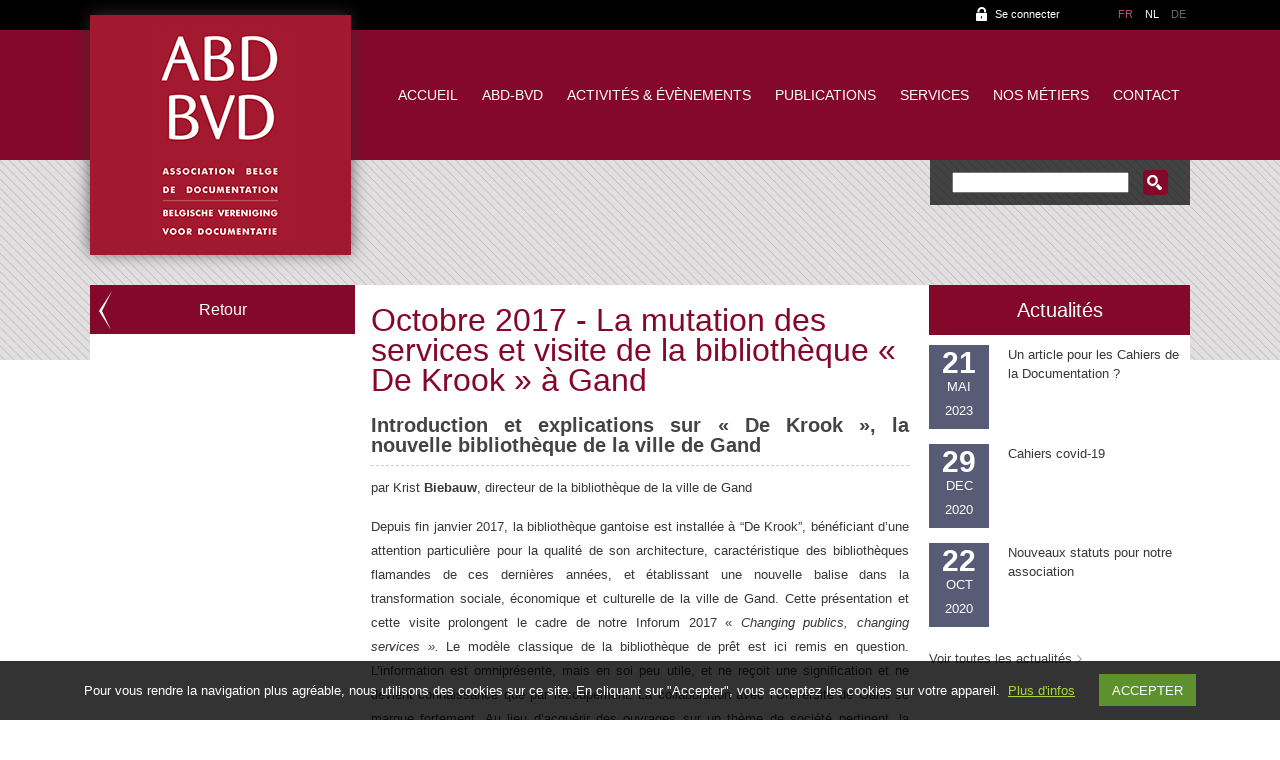

--- FILE ---
content_type: text/html; charset=UTF-8
request_url: https://www.abd-bvd.be/fr/doc-moments/octobre-2017/
body_size: 12374
content:
<!doctype html>
<html lang="fr">
    <head>
    	<meta name="author" content="Alys" />
        <meta charset="utf-8">
		        <title>
		Octobre 2017 - La mutation des services et visite de la bibliothèque « De Krook » à Gand - ABD-BVD		</title>
    
    <meta name="viewport" content="width=device-width, initial-scale=1" />
    <link href="https://www.abd-bvd.be/wp-content/themes/abd-bvd/favicon.ico" rel="shortcut icon" type="image/x-icon" />
    	<!--[if lt IE 9]><script src="https://html5shim.googlecode.com/svn/trunk/html5.js"></script><![endif]-->
 <!--[if lte IE 8]>
  <script src="https://html5shiv.googlecode.com/svn/trunk/html5.js"></script>
<![endif]-->
<script>
  document.createElement('header');
  document.createElement('nav');
  document.createElement('section');
  document.createElement('aside');
  document.createElement('footer');
</script>

<script type="text/javascript" src="//platform-api.sharethis.com/js/sharethis.js#property=5911c7bf03b9440012643b42&product=inline-share-buttons"></script>


        <link href='https://fonts.googleapis.com/css?family=Signika:400,300,600,700' rel='stylesheet' type='text/css'>
         <link rel="stylesheet" href="https://www.abd-bvd.be/wp-content/themes/abd-bvd/style.css" />
         <link rel="stylesheet" type="text/css" media="print" href="https://www.abd-bvd.be/wp-content/themes/abd-bvd/print.css" />
         
       
<!-- Google tag (gtag.js) GA4 -->
<script async src="https://www.googletagmanager.com/gtag/js?id=G-YMH5LTXZ4F"></script>
<script>
  window.dataLayer = window.dataLayer || [];
  function gtag(){dataLayer.push(arguments);}
  gtag('js', new Date());

  gtag('config', 'G-YMH5LTXZ4F');
</script>		
		
 <!-- google analytics -->        
  <script>
  (function(i,s,o,g,r,a,m){i['GoogleAnalyticsObject']=r;i[r]=i[r]||function(){
  (i[r].q=i[r].q||[]).push(arguments)},i[r].l=1*new Date();a=s.createElement(o),
  m=s.getElementsByTagName(o)[0];a.async=1;a.src=g;m.parentNode.insertBefore(a,m)
  })(window,document,'script','//www.google-analytics.com/analytics.js','ga');

  ga('create', 'UA-56720964-1', 'auto');
  ga('send', 'pageview');

</script>       
         
         
         
         
         
         

        <meta name='robots' content='index, follow, max-image-preview:large, max-snippet:-1, max-video-preview:-1' />
<link rel="alternate" hreflang="fr-fr" href="https://www.abd-bvd.be/fr/doc-moments/octobre-2017/" />
<link rel="alternate" hreflang="nl-nl" href="https://www.abd-bvd.be/nl/doc-moments-nl/oktober-2017/" />
<link rel="alternate" hreflang="x-default" href="https://www.abd-bvd.be/fr/doc-moments/octobre-2017/" />
<script type="text/javascript">
/* <![CDATA[ */
window.koko_analytics = {"url":"https:\/\/www.abd-bvd.be\/wp-admin\/admin-ajax.php?action=koko_analytics_collect","site_url":"https:\/\/www.abd-bvd.be\/fr\/","post_id":9769,"path":"doc-moments\/octobre-2017\/","method":"cookie","use_cookie":true};
/* ]]> */
</script>

	<!-- This site is optimized with the Yoast SEO plugin v26.8 - https://yoast.com/product/yoast-seo-wordpress/ -->
	<link rel="canonical" href="https://www.abd-bvd.be/fr/doc-moments/octobre-2017/" />
	<meta property="og:locale" content="fr_FR" />
	<meta property="og:type" content="article" />
	<meta property="og:title" content="Octobre 2017 - La mutation des services et visite de la bibliothèque « De Krook » à Gand - ABD-BVD" />
	<meta property="og:description" content="Introduction et explications sur « De Krook », la nouvelle bibliothèque de la ville de Gand par Krist Biebauw, directeur de la bibliothèque de la ville de Gand Depuis fin janvier 2017, la bibliothèque gantoise est installée à “De Krook”, bénéficiant d’une attention particulière pour la qualité de son architecture, caractéristique des bibliothèques flamandes de ces dernières années, [&hellip;]" />
	<meta property="og:url" content="https://www.abd-bvd.be/fr/doc-moments/octobre-2017/" />
	<meta property="og:site_name" content="ABD-BVD" />
	<meta property="article:published_time" content="2017-10-19T15:00:04+00:00" />
	<meta property="article:modified_time" content="2017-10-23T15:16:40+00:00" />
	<meta property="og:image" content="https://www.abd-bvd.be/wp-content/uploads/de-krook-06-300x163.jpg" />
	<meta name="author" content="Catherine Gérard" />
	<meta name="twitter:card" content="summary_large_image" />
	<meta name="twitter:label1" content="Écrit par" />
	<meta name="twitter:data1" content="Catherine Gérard" />
	<meta name="twitter:label2" content="Durée de lecture estimée" />
	<meta name="twitter:data2" content="1 minute" />
	<script type="application/ld+json" class="yoast-schema-graph">{"@context":"https://schema.org","@graph":[{"@type":"Article","@id":"https://www.abd-bvd.be/fr/doc-moments/octobre-2017/#article","isPartOf":{"@id":"https://www.abd-bvd.be/fr/doc-moments/octobre-2017/"},"author":{"name":"Catherine Gérard","@id":"https://www.abd-bvd.be/fr/#/schema/person/b6755b61a1d8f94d075def4981f46068"},"headline":"Octobre 2017 &#8211; La mutation des services et visite de la bibliothèque « De Krook » à Gand","datePublished":"2017-10-19T15:00:04+00:00","dateModified":"2017-10-23T15:16:40+00:00","mainEntityOfPage":{"@id":"https://www.abd-bvd.be/fr/doc-moments/octobre-2017/"},"wordCount":289,"image":{"@id":"https://www.abd-bvd.be/fr/doc-moments/octobre-2017/#primaryimage"},"thumbnailUrl":"https://www.abd-bvd.be/wp-content/uploads/de-krook-06-300x163.jpg","articleSection":["Doc'Moments"],"inLanguage":"fr-FR"},{"@type":"WebPage","@id":"https://www.abd-bvd.be/fr/doc-moments/octobre-2017/","url":"https://www.abd-bvd.be/fr/doc-moments/octobre-2017/","name":"Octobre 2017 - La mutation des services et visite de la bibliothèque « De Krook » à Gand - ABD-BVD","isPartOf":{"@id":"https://www.abd-bvd.be/fr/#website"},"primaryImageOfPage":{"@id":"https://www.abd-bvd.be/fr/doc-moments/octobre-2017/#primaryimage"},"image":{"@id":"https://www.abd-bvd.be/fr/doc-moments/octobre-2017/#primaryimage"},"thumbnailUrl":"https://www.abd-bvd.be/wp-content/uploads/de-krook-06-300x163.jpg","datePublished":"2017-10-19T15:00:04+00:00","dateModified":"2017-10-23T15:16:40+00:00","author":{"@id":"https://www.abd-bvd.be/fr/#/schema/person/b6755b61a1d8f94d075def4981f46068"},"breadcrumb":{"@id":"https://www.abd-bvd.be/fr/doc-moments/octobre-2017/#breadcrumb"},"inLanguage":"fr-FR","potentialAction":[{"@type":"ReadAction","target":["https://www.abd-bvd.be/fr/doc-moments/octobre-2017/"]}]},{"@type":"ImageObject","inLanguage":"fr-FR","@id":"https://www.abd-bvd.be/fr/doc-moments/octobre-2017/#primaryimage","url":"https://www.abd-bvd.be/wp-content/uploads/de-krook-06-300x163.jpg","contentUrl":"https://www.abd-bvd.be/wp-content/uploads/de-krook-06-300x163.jpg"},{"@type":"BreadcrumbList","@id":"https://www.abd-bvd.be/fr/doc-moments/octobre-2017/#breadcrumb","itemListElement":[{"@type":"ListItem","position":1,"name":"Accueil","item":"https://www.abd-bvd.be/fr/"},{"@type":"ListItem","position":2,"name":"Octobre 2017 &#8211; La mutation des services et visite de la bibliothèque « De Krook » à Gand"}]},{"@type":"WebSite","@id":"https://www.abd-bvd.be/fr/#website","url":"https://www.abd-bvd.be/fr/","name":"ABD-BVD","description":"Association Belge de documentation - Belgische verniging voor documentatie","potentialAction":[{"@type":"SearchAction","target":{"@type":"EntryPoint","urlTemplate":"https://www.abd-bvd.be/fr/?s={search_term_string}"},"query-input":{"@type":"PropertyValueSpecification","valueRequired":true,"valueName":"search_term_string"}}],"inLanguage":"fr-FR"},{"@type":"Person","@id":"https://www.abd-bvd.be/fr/#/schema/person/b6755b61a1d8f94d075def4981f46068","name":"Catherine Gérard","image":{"@type":"ImageObject","inLanguage":"fr-FR","@id":"https://www.abd-bvd.be/fr/#/schema/person/image/","url":"https://secure.gravatar.com/avatar/056de6abd907d96ee36216f287a04afb1792e8f76d2bb0915afff30cd81c37a2?s=96&d=mm&r=g","contentUrl":"https://secure.gravatar.com/avatar/056de6abd907d96ee36216f287a04afb1792e8f76d2bb0915afff30cd81c37a2?s=96&d=mm&r=g","caption":"Catherine Gérard"},"url":"https://www.abd-bvd.be/fr/author/catherine-gerard/"}]}</script>
	<!-- / Yoast SEO plugin. -->


<link rel="alternate" type="application/rss+xml" title="ABD-BVD &raquo; Octobre 2017 &#8211; La mutation des services et visite de la bibliothèque « De Krook » à Gand Flux des commentaires" href="https://www.abd-bvd.be/fr/doc-moments/octobre-2017/feed/" />
<link rel="alternate" title="oEmbed (JSON)" type="application/json+oembed" href="https://www.abd-bvd.be/fr/wp-json/oembed/1.0/embed?url=https%3A%2F%2Fwww.abd-bvd.be%2Ffr%2Fdoc-moments%2Foctobre-2017%2F" />
<link rel="alternate" title="oEmbed (XML)" type="text/xml+oembed" href="https://www.abd-bvd.be/fr/wp-json/oembed/1.0/embed?url=https%3A%2F%2Fwww.abd-bvd.be%2Ffr%2Fdoc-moments%2Foctobre-2017%2F&#038;format=xml" />
<style id='wp-img-auto-sizes-contain-inline-css' type='text/css'>
img:is([sizes=auto i],[sizes^="auto," i]){contain-intrinsic-size:3000px 1500px}
/*# sourceURL=wp-img-auto-sizes-contain-inline-css */
</style>
<style id='wp-emoji-styles-inline-css' type='text/css'>

	img.wp-smiley, img.emoji {
		display: inline !important;
		border: none !important;
		box-shadow: none !important;
		height: 1em !important;
		width: 1em !important;
		margin: 0 0.07em !important;
		vertical-align: -0.1em !important;
		background: none !important;
		padding: 0 !important;
	}
/*# sourceURL=wp-emoji-styles-inline-css */
</style>
<link rel='stylesheet' id='contact-form-7-css' href='https://www.abd-bvd.be/wp-content/plugins/contact-form-7/includes/css/styles.css?ver=6.1.4' type='text/css' media='all' />
<link rel='stylesheet' id='wpml-legacy-dropdown-0-css' href='https://www.abd-bvd.be/wp-content/plugins/sitepress-multilingual-cms/templates/language-switchers/legacy-dropdown/style.min.css?ver=1' type='text/css' media='all' />
<style id='wpml-legacy-dropdown-0-inline-css' type='text/css'>
.wpml-ls-statics-shortcode_actions, .wpml-ls-statics-shortcode_actions .wpml-ls-sub-menu, .wpml-ls-statics-shortcode_actions a {border-color:#cdcdcd;}.wpml-ls-statics-shortcode_actions a, .wpml-ls-statics-shortcode_actions .wpml-ls-sub-menu a, .wpml-ls-statics-shortcode_actions .wpml-ls-sub-menu a:link, .wpml-ls-statics-shortcode_actions li:not(.wpml-ls-current-language) .wpml-ls-link, .wpml-ls-statics-shortcode_actions li:not(.wpml-ls-current-language) .wpml-ls-link:link {color:#444444;background-color:#ffffff;}.wpml-ls-statics-shortcode_actions .wpml-ls-sub-menu a:hover,.wpml-ls-statics-shortcode_actions .wpml-ls-sub-menu a:focus, .wpml-ls-statics-shortcode_actions .wpml-ls-sub-menu a:link:hover, .wpml-ls-statics-shortcode_actions .wpml-ls-sub-menu a:link:focus {color:#000000;background-color:#eeeeee;}.wpml-ls-statics-shortcode_actions .wpml-ls-current-language > a {color:#444444;background-color:#ffffff;}.wpml-ls-statics-shortcode_actions .wpml-ls-current-language:hover>a, .wpml-ls-statics-shortcode_actions .wpml-ls-current-language>a:focus {color:#000000;background-color:#eeeeee;}
/*# sourceURL=wpml-legacy-dropdown-0-inline-css */
</style>
<link rel='stylesheet' id='wp-pagenavi-css' href='https://www.abd-bvd.be/wp-content/plugins/wp-pagenavi/pagenavi-css.css?ver=2.70' type='text/css' media='all' />
<script type="text/javascript" src="https://www.abd-bvd.be/wp-content/plugins/sitepress-multilingual-cms/templates/language-switchers/legacy-dropdown/script.min.js?ver=1" id="wpml-legacy-dropdown-0-js"></script>
<link rel="https://api.w.org/" href="https://www.abd-bvd.be/fr/wp-json/" /><link rel="alternate" title="JSON" type="application/json" href="https://www.abd-bvd.be/fr/wp-json/wp/v2/posts/9769" /><link rel="EditURI" type="application/rsd+xml" title="RSD" href="https://www.abd-bvd.be/xmlrpc.php?rsd" />
<link rel='shortlink' href='https://www.abd-bvd.be/fr/?p=9769' />
<meta name="generator" content="WPML ver:4.8.6 stt:39,1,4,3;" />
<script type="text/javascript">
(function(url){
	if(/(?:Chrome\/26\.0\.1410\.63 Safari\/537\.31|WordfenceTestMonBot)/.test(navigator.userAgent)){ return; }
	var addEvent = function(evt, handler) {
		if (window.addEventListener) {
			document.addEventListener(evt, handler, false);
		} else if (window.attachEvent) {
			document.attachEvent('on' + evt, handler);
		}
	};
	var removeEvent = function(evt, handler) {
		if (window.removeEventListener) {
			document.removeEventListener(evt, handler, false);
		} else if (window.detachEvent) {
			document.detachEvent('on' + evt, handler);
		}
	};
	var evts = 'contextmenu dblclick drag dragend dragenter dragleave dragover dragstart drop keydown keypress keyup mousedown mousemove mouseout mouseover mouseup mousewheel scroll'.split(' ');
	var logHuman = function() {
		if (window.wfLogHumanRan) { return; }
		window.wfLogHumanRan = true;
		var wfscr = document.createElement('script');
		wfscr.type = 'text/javascript';
		wfscr.async = true;
		wfscr.src = url + '&r=' + Math.random();
		(document.getElementsByTagName('head')[0]||document.getElementsByTagName('body')[0]).appendChild(wfscr);
		for (var i = 0; i < evts.length; i++) {
			removeEvent(evts[i], logHuman);
		}
	};
	for (var i = 0; i < evts.length; i++) {
		addEvent(evts[i], logHuman);
	}
})('//www.abd-bvd.be/fr/?wordfence_lh=1&hid=8B56CB26BB8275F1B9C8F1D85D9B4148');
</script><link rel="icon" href="https://www.abd-bvd.be/wp-content/uploads/favicon-150x150.png" sizes="32x32" />
<link rel="icon" href="https://www.abd-bvd.be/wp-content/uploads/favicon-300x300.png" sizes="192x192" />
<link rel="apple-touch-icon" href="https://www.abd-bvd.be/wp-content/uploads/favicon-300x300.png" />
<meta name="msapplication-TileImage" content="https://www.abd-bvd.be/wp-content/uploads/favicon-300x300.png" />
    </head>
    
   <body class="wp-singular post-template-default single single-post postid-9769 single-format-standard wp-theme-abd-bvd"> 
    	<div id="bg-header"></div>
    	
         <div id="slider">
           <!--<img src="https://www.abd-bvd.be/wp-content/themes/abd-bvd/images/slide-1.jpg" alt="Slideshow">-->
        </div>
        
    	<div id="wrapper">
        	<header>        
            
            	<div id="top-menu">
                	
                	<ul id="login-menu">
                                          </ul>
                    <a href="https://www.abd-bvd.be/fr/my-abd/" class="login">Se connecter</a>
                                        
                    
                    
                                                                                 <ul id="langues">
						                    	<li class="current"><a href="https://www.abd-bvd.be/fr/doc-moments/octobre-2017/">FR</a></li>
                  <li><a href="https://www.abd-bvd.be/nl/doc-moments-nl/oktober-2017/">NL</a></li>
                  <!--<li><a href="">EN</a></li>-->
                <li><a href="">DE</a></li> 
                    </ul>
                </div>
                 
                 <!--      	
                <a href="https://www.abd-bvd.be/fr//" class="logo"><img src="https://www.abd-bvd.be/wp-content/themes/abd-bvd/images/ABD-BVD_logo-vertical.png" alt="ABD-BVD"></a>
                -->
           
             <a href="https://www.abd-bvd.be/fr//" class="logo"><img src=" https://www.abd-bvd.be/wp-content/themes/abd-bvd/images/ABD-BVD_logo-vertical.png" alt="ABD-BVD"></a>
     
                <a href="#" id="pull"></a> <!-- pour mobile -->

                	<nav>
					<ul id="main-menu" class="nav-list"><li id="menu-item-765" class="menu-item menu-item-type-post_type menu-item-object-page menu-item-home menu-item-765"><a href="https://www.abd-bvd.be/fr/">Accueil</a></li>
<li id="menu-item-102" class="menu-item menu-item-type-custom menu-item-object-custom menu-item-has-children menu-item-102"><a href="#">ABD-BVD</a>
<ul class="sub-menu">
	<li id="menu-item-24" class="menu-item menu-item-type-post_type menu-item-object-page menu-item-24"><a href="https://www.abd-bvd.be/fr/a-propos/a-propos/">À propos</a></li>
	<li id="menu-item-269" class="menu-item menu-item-type-post_type menu-item-object-page menu-item-269"><a href="https://www.abd-bvd.be/fr/a-propos/association-professionnelle/">Association professionnelle</a></li>
	<li id="menu-item-28" class="menu-item menu-item-type-post_type menu-item-object-page menu-item-has-children menu-item-28"><a href="https://www.abd-bvd.be/fr/a-propos/devenir-membre/">Devenir membre</a>
	<ul class="sub-menu">
		<li id="menu-item-865" class="menu-item menu-item-type-post_type menu-item-object-page menu-item-865"><a href="https://www.abd-bvd.be/fr/a-propos/devenir-membre/devenir-membre-collectif/">Devenir membre collectif</a></li>
		<li id="menu-item-867" class="menu-item menu-item-type-post_type menu-item-object-page menu-item-867"><a href="https://www.abd-bvd.be/fr/a-propos/devenir-membre/devenir-membre-etudiant/">Devenir membre étudiant</a></li>
		<li id="menu-item-869" class="menu-item menu-item-type-post_type menu-item-object-page menu-item-869"><a href="https://www.abd-bvd.be/fr/a-propos/devenir-membre/devenir-membre-individuel/">Devenir membre individuel</a></li>
	</ul>
</li>
	<li id="menu-item-34" class="menu-item menu-item-type-post_type menu-item-object-page menu-item-has-children menu-item-34"><a href="https://www.abd-bvd.be/fr/a-propos/conseil-dadministration/">Organe d&rsquo;administration</a>
	<ul class="sub-menu">
		<li id="menu-item-18861" class="menu-item menu-item-type-post_type menu-item-object-page menu-item-18861"><a href="https://www.abd-bvd.be/fr/a-propos/conseil-dadministration/candidature/">Organe d&rsquo;administration ou vérificateur aux comptes : formulaire de candidature</a></li>
		<li id="menu-item-6331" class="menu-item menu-item-type-post_type menu-item-object-page menu-item-6331"><a href="https://www.abd-bvd.be/fr/a-propos/conseil-dadministration/dates-du-ca/">Dates du Conseil d’administration</a></li>
	</ul>
</li>
	<li id="menu-item-270" class="menu-item menu-item-type-post_type menu-item-object-page menu-item-270"><a href="https://www.abd-bvd.be/fr/a-propos/assemblee-generale/">Assemblée générale</a></li>
	<li id="menu-item-31" class="menu-item menu-item-type-post_type menu-item-object-page menu-item-31"><a href="https://www.abd-bvd.be/fr/a-propos/statuts/">Statuts</a></li>
</ul>
</li>
<li id="menu-item-103" class="menu-item menu-item-type-custom menu-item-object-custom menu-item-has-children menu-item-103"><a href="#">Activités &#038; évènements</a>
<ul class="sub-menu">
	<li id="menu-item-40" class="menu-item menu-item-type-post_type menu-item-object-page menu-item-40"><a href="https://www.abd-bvd.be/fr/doc-moments/">Doc&rsquo;Moments</a></li>
	<li id="menu-item-276" class="menu-item menu-item-type-post_type menu-item-object-page menu-item-276"><a href="https://www.abd-bvd.be/fr/activites-evenements/ateliers/">Ateliers</a></li>
	<li id="menu-item-386" class="menu-item menu-item-type-post_type menu-item-object-page menu-item-386"><a href="https://www.abd-bvd.be/fr/activites-evenements/inforum/">Inforum</a></li>
	<li id="menu-item-46" class="menu-item menu-item-type-post_type menu-item-object-page menu-item-46"><a href="https://www.abd-bvd.be/fr/activites-evenements/prix-abd-bvd/">Prix ABD-BVD</a></li>
</ul>
</li>
<li id="menu-item-104" class="menu-item menu-item-type-custom menu-item-object-custom menu-item-has-children menu-item-104"><a href="#">Publications</a>
<ul class="sub-menu">
	<li id="menu-item-52" class="menu-item menu-item-type-post_type menu-item-object-page menu-item-52"><a href="https://www.abd-bvd.be/fr/publications/abd-bvd-info/">ABD-BVD Info</a></li>
	<li id="menu-item-378" class="menu-item menu-item-type-post_type menu-item-object-page menu-item-has-children menu-item-378"><a href="https://www.abd-bvd.be/fr/publications/cahiers-de-la-documentation/">Cahiers de la Documentation</a>
	<ul class="sub-menu">
		<li id="menu-item-1067" class="menu-item menu-item-type-post_type menu-item-object-page menu-item-1067"><a href="https://www.abd-bvd.be/fr/publications/cahiers-de-la-documentation/ecrire-pour-les-cahiers/">Écrire pour les Cahiers</a></li>
		<li id="menu-item-1112" class="menu-item menu-item-type-post_type menu-item-object-page menu-item-1112"><a href="https://www.abd-bvd.be/fr/publications/cahiers-de-la-documentation/acces-aux-articles/">Cahiers de la Documentation : derniers sommaires et articles</a></li>
	</ul>
</li>
	<li id="menu-item-58" class="menu-item menu-item-type-post_type menu-item-object-page menu-item-58"><a href="https://www.abd-bvd.be/fr/publications/dossiers-abd-bvd/">Dossiers ABD-BVD</a></li>
</ul>
</li>
<li id="menu-item-105" class="menu-item menu-item-type-custom menu-item-object-custom menu-item-has-children menu-item-105"><a href="#">Services</a>
<ul class="sub-menu">
	<li id="menu-item-67" class="menu-item menu-item-type-post_type menu-item-object-page menu-item-67"><a href="https://www.abd-bvd.be/fr/services/offres-d-emploi/">Offres d&#8217;emploi</a></li>
	<li id="menu-item-70" class="menu-item menu-item-type-post_type menu-item-object-page menu-item-70"><a href="https://www.abd-bvd.be/fr/services/liens-utiles/">Liens utiles</a></li>
	<li id="menu-item-73" class="menu-item menu-item-type-post_type menu-item-object-page menu-item-73"><a href="https://www.abd-bvd.be/fr/services/abd-bvd-sur-les-reseaux-sociaux/">ABD-BVD sur les réseaux sociaux</a></li>
</ul>
</li>
<li id="menu-item-106" class="menu-item menu-item-type-custom menu-item-object-custom menu-item-has-children menu-item-106"><a href="#">Nos métiers</a>
<ul class="sub-menu">
	<li id="menu-item-82" class="menu-item menu-item-type-post_type menu-item-object-page menu-item-82"><a href="https://www.abd-bvd.be/fr/nos-metiers/les-professionnels-de-i-d/">Les professionnels de l’I&#038;D</a></li>
	<li id="menu-item-294" class="menu-item menu-item-type-post_type menu-item-object-page menu-item-294"><a href="https://www.abd-bvd.be/fr/nos-metiers/formation/">Formation</a></li>
	<li id="menu-item-293" class="menu-item menu-item-type-post_type menu-item-object-page menu-item-293"><a href="https://www.abd-bvd.be/fr/nos-metiers/formation-continue/">Formation continue</a></li>
	<li id="menu-item-292" class="menu-item menu-item-type-post_type menu-item-object-page menu-item-292"><a href="https://www.abd-bvd.be/fr/nos-metiers/euroreferentiel/">Euroréférentiel</a></li>
	<li id="menu-item-291" class="menu-item menu-item-type-post_type menu-item-object-page menu-item-291"><a href="https://www.abd-bvd.be/fr/nos-metiers/associations-institutions/">Associations &#038; institutions</a></li>
</ul>
</li>
<li id="menu-item-100" class="menu-item menu-item-type-post_type menu-item-object-page menu-item-100"><a href="https://www.abd-bvd.be/fr/contact/">Contact</a></li>
</ul>                </nav>
                    
                    <div id="search-form">
                        <form role="search" method="get" id="searchform" class="searchform" action="https://www.abd-bvd.be/fr/">
				<div>
					<label class="screen-reader-text" for="s">Rechercher :</label>
					<input type="text" value="" name="s" id="s" />
					<input type="submit" id="searchsubmit" value="Rechercher" />
				</div>
			</form> 
                   </div>


					            </header>
            	 
      
         
<div id="content-wrap">

  
<div id="sidebar-left">

<!--
<a class="go-back" href="https://www.abd-bvd.be/fr/category/doc-moments/">Doc'Moments</a>
-->

<a class="go-back" href="javascript:history.back();">Retour</a>


  

<ul id="submenu-left"><li class="menu-item menu-item-type-post_type menu-item-object-page menu-item-home menu-item-765"><a href="https://www.abd-bvd.be/fr/">Accueil</a></li>
<li class="menu-item menu-item-type-custom menu-item-object-custom menu-item-has-children menu-item-102"><a href="#">ABD-BVD</a>
<ul class="sub-menu">
	<li class="menu-item menu-item-type-post_type menu-item-object-page menu-item-24"><a href="https://www.abd-bvd.be/fr/a-propos/a-propos/">À propos</a></li>
	<li class="menu-item menu-item-type-post_type menu-item-object-page menu-item-269"><a href="https://www.abd-bvd.be/fr/a-propos/association-professionnelle/">Association professionnelle</a></li>
	<li class="menu-item menu-item-type-post_type menu-item-object-page menu-item-has-children menu-item-28"><a href="https://www.abd-bvd.be/fr/a-propos/devenir-membre/">Devenir membre</a>
	<ul class="sub-menu">
		<li class="menu-item menu-item-type-post_type menu-item-object-page menu-item-865"><a href="https://www.abd-bvd.be/fr/a-propos/devenir-membre/devenir-membre-collectif/">Devenir membre collectif</a></li>
		<li class="menu-item menu-item-type-post_type menu-item-object-page menu-item-867"><a href="https://www.abd-bvd.be/fr/a-propos/devenir-membre/devenir-membre-etudiant/">Devenir membre étudiant</a></li>
		<li class="menu-item menu-item-type-post_type menu-item-object-page menu-item-869"><a href="https://www.abd-bvd.be/fr/a-propos/devenir-membre/devenir-membre-individuel/">Devenir membre individuel</a></li>
	</ul>
</li>
	<li class="menu-item menu-item-type-post_type menu-item-object-page menu-item-has-children menu-item-34"><a href="https://www.abd-bvd.be/fr/a-propos/conseil-dadministration/">Organe d&rsquo;administration</a>
	<ul class="sub-menu">
		<li class="menu-item menu-item-type-post_type menu-item-object-page menu-item-18861"><a href="https://www.abd-bvd.be/fr/a-propos/conseil-dadministration/candidature/">Organe d&rsquo;administration ou vérificateur aux comptes : formulaire de candidature</a></li>
		<li class="menu-item menu-item-type-post_type menu-item-object-page menu-item-6331"><a href="https://www.abd-bvd.be/fr/a-propos/conseil-dadministration/dates-du-ca/">Dates du Conseil d’administration</a></li>
	</ul>
</li>
	<li class="menu-item menu-item-type-post_type menu-item-object-page menu-item-270"><a href="https://www.abd-bvd.be/fr/a-propos/assemblee-generale/">Assemblée générale</a></li>
	<li class="menu-item menu-item-type-post_type menu-item-object-page menu-item-31"><a href="https://www.abd-bvd.be/fr/a-propos/statuts/">Statuts</a></li>
</ul>
</li>
<li class="menu-item menu-item-type-custom menu-item-object-custom menu-item-has-children menu-item-103"><a href="#">Activités &#038; évènements</a>
<ul class="sub-menu">
	<li class="menu-item menu-item-type-post_type menu-item-object-page menu-item-40"><a href="https://www.abd-bvd.be/fr/doc-moments/">Doc&rsquo;Moments</a></li>
	<li class="menu-item menu-item-type-post_type menu-item-object-page menu-item-276"><a href="https://www.abd-bvd.be/fr/activites-evenements/ateliers/">Ateliers</a></li>
	<li class="menu-item menu-item-type-post_type menu-item-object-page menu-item-386"><a href="https://www.abd-bvd.be/fr/activites-evenements/inforum/">Inforum</a></li>
	<li class="menu-item menu-item-type-post_type menu-item-object-page menu-item-46"><a href="https://www.abd-bvd.be/fr/activites-evenements/prix-abd-bvd/">Prix ABD-BVD</a></li>
</ul>
</li>
<li class="menu-item menu-item-type-custom menu-item-object-custom menu-item-has-children menu-item-104"><a href="#">Publications</a>
<ul class="sub-menu">
	<li class="menu-item menu-item-type-post_type menu-item-object-page menu-item-52"><a href="https://www.abd-bvd.be/fr/publications/abd-bvd-info/">ABD-BVD Info</a></li>
	<li class="menu-item menu-item-type-post_type menu-item-object-page menu-item-has-children menu-item-378"><a href="https://www.abd-bvd.be/fr/publications/cahiers-de-la-documentation/">Cahiers de la Documentation</a>
	<ul class="sub-menu">
		<li class="menu-item menu-item-type-post_type menu-item-object-page menu-item-1067"><a href="https://www.abd-bvd.be/fr/publications/cahiers-de-la-documentation/ecrire-pour-les-cahiers/">Écrire pour les Cahiers</a></li>
		<li class="menu-item menu-item-type-post_type menu-item-object-page menu-item-1112"><a href="https://www.abd-bvd.be/fr/publications/cahiers-de-la-documentation/acces-aux-articles/">Cahiers de la Documentation : derniers sommaires et articles</a></li>
	</ul>
</li>
	<li class="menu-item menu-item-type-post_type menu-item-object-page menu-item-58"><a href="https://www.abd-bvd.be/fr/publications/dossiers-abd-bvd/">Dossiers ABD-BVD</a></li>
</ul>
</li>
<li class="menu-item menu-item-type-custom menu-item-object-custom menu-item-has-children menu-item-105"><a href="#">Services</a>
<ul class="sub-menu">
	<li class="menu-item menu-item-type-post_type menu-item-object-page menu-item-67"><a href="https://www.abd-bvd.be/fr/services/offres-d-emploi/">Offres d&#8217;emploi</a></li>
	<li class="menu-item menu-item-type-post_type menu-item-object-page menu-item-70"><a href="https://www.abd-bvd.be/fr/services/liens-utiles/">Liens utiles</a></li>
	<li class="menu-item menu-item-type-post_type menu-item-object-page menu-item-73"><a href="https://www.abd-bvd.be/fr/services/abd-bvd-sur-les-reseaux-sociaux/">ABD-BVD sur les réseaux sociaux</a></li>
</ul>
</li>
<li class="menu-item menu-item-type-custom menu-item-object-custom menu-item-has-children menu-item-106"><a href="#">Nos métiers</a>
<ul class="sub-menu">
	<li class="menu-item menu-item-type-post_type menu-item-object-page menu-item-82"><a href="https://www.abd-bvd.be/fr/nos-metiers/les-professionnels-de-i-d/">Les professionnels de l’I&#038;D</a></li>
	<li class="menu-item menu-item-type-post_type menu-item-object-page menu-item-294"><a href="https://www.abd-bvd.be/fr/nos-metiers/formation/">Formation</a></li>
	<li class="menu-item menu-item-type-post_type menu-item-object-page menu-item-293"><a href="https://www.abd-bvd.be/fr/nos-metiers/formation-continue/">Formation continue</a></li>
	<li class="menu-item menu-item-type-post_type menu-item-object-page menu-item-292"><a href="https://www.abd-bvd.be/fr/nos-metiers/euroreferentiel/">Euroréférentiel</a></li>
	<li class="menu-item menu-item-type-post_type menu-item-object-page menu-item-291"><a href="https://www.abd-bvd.be/fr/nos-metiers/associations-institutions/">Associations &#038; institutions</a></li>
</ul>
</li>
<li class="menu-item menu-item-type-post_type menu-item-object-page menu-item-100"><a href="https://www.abd-bvd.be/fr/contact/">Contact</a></li>
</ul>   

  




<!-- ------- CONTACT PAGE --------- -->


                    

</div>
  

       <div id="content">     
                    <h1>

						                     

                        Octobre 2017 - La mutation des services et visite de la bibliothèque « De Krook » à Gand
                    </h1>
                    
                      

					
					<h2 style="text-align: justify;">Introduction et explications sur « De Krook », la nouvelle bibliothèque de la ville de Gand</h2>
<p style="text-align: justify;"><span lang="FR">par </span>Krist<strong> Biebauw</strong>, directeur de la bibliothèque de la ville de Gand</p>
<p style="text-align: justify;">Depuis fin janvier 2017, la bibliothèque gantoise est installée à “De Krook”, bénéficiant d’une attention particulière pour la qualité de son architecture, caractéristique des bibliothèques flamandes de ces dernières années, et établissant une nouvelle balise dans la transformation sociale, économique et culturelle de la ville de Gand. Cette présentation et cette visite prolongent le cadre de notre Inforum 2017 « <em>Changing publics, changing services ». </em>Le modèle classique de la bibliothèque de prêt est ici remis en question. L’information est omniprésente, mais en soi peu utile, et ne reçoit une signification et ne devient connaissance que par recoupement. La collaboration avec l’Université de Gand se marque fortement. Au lieu d’acquérir des ouvrages sur un thème de société pertinent, la bibliothèque va développer des programmes à ce sujet, en collaboration avec des partenaires externes. L’offre d’une lecture dirigée vers l’individu et la recherche de frontières donnent à la bibliothèque une nouvelle signification. La mission de la bibliothèque est maintenue, mais est l’objet d’une actualisation. Nous découvrirons ensemble comment cela est mis en pratique à la bibliothèque « De Krook ».</p>
<h2 style="text-align: justify;">Visite guidée de « De Krook »</h2>
<p style="text-align: justify;"><span lang="FR">par </span>Myriam<strong> Verreycken</strong>, bibliothécaire, direction du Service Communication</p>
<div id="attachment_9933" style="width: 310px" class="wp-caption alignnone"><img decoding="async" aria-describedby="caption-attachment-9933" class="size-medium wp-image-9933" src="https://www.abd-bvd.be/wp-content/uploads/de-krook-06-300x163.jpg" alt="" width="300" height="163" srcset="https://www.abd-bvd.be/wp-content/uploads/de-krook-06-300x163.jpg 300w, https://www.abd-bvd.be/wp-content/uploads/de-krook-06-768x416.jpg 768w, https://www.abd-bvd.be/wp-content/uploads/de-krook-06-1024x555.jpg 1024w" sizes="(max-width: 300px) 100vw, 300px" /><p id="caption-attachment-9933" class="wp-caption-text">© Nicole Hanquart, 2017</p></div>
<div id="attachment_9930" style="width: 310px" class="wp-caption alignnone"><img fetchpriority="high" decoding="async" aria-describedby="caption-attachment-9930" class="size-medium wp-image-9930" src="https://www.abd-bvd.be/wp-content/uploads/de-krook-03-300x202.jpg" alt="" width="300" height="202" srcset="https://www.abd-bvd.be/wp-content/uploads/de-krook-03-300x202.jpg 300w, https://www.abd-bvd.be/wp-content/uploads/de-krook-03-768x518.jpg 768w, https://www.abd-bvd.be/wp-content/uploads/de-krook-03-1024x691.jpg 1024w" sizes="(max-width: 300px) 100vw, 300px" /><p id="caption-attachment-9930" class="wp-caption-text">© Nicole Hanquart, 2017</p></div>
<div id="attachment_9929" style="width: 310px" class="wp-caption alignnone"><img decoding="async" aria-describedby="caption-attachment-9929" class="size-medium wp-image-9929" src="https://www.abd-bvd.be/wp-content/uploads/de-krook-02-300x185.jpg" alt="" width="300" height="185" srcset="https://www.abd-bvd.be/wp-content/uploads/de-krook-02-300x185.jpg 300w, https://www.abd-bvd.be/wp-content/uploads/de-krook-02-768x475.jpg 768w, https://www.abd-bvd.be/wp-content/uploads/de-krook-02-1024x633.jpg 1024w" sizes="(max-width: 300px) 100vw, 300px" /><p id="caption-attachment-9929" class="wp-caption-text">© Nicole Hanquart, 2017</p></div>

                 </div> <!-- / content -->

                 
 <ul id="sidebar-right" >

 <!-- ----------------------------------- AGENDA -------------------------------------- -->



    

 	<li>

    

    


    
  </li>



    

  <!-- ----------------------------------- ACTUALITES -------------------------------------- -->

  



    

  <li>

    
    <h3>Actualités</h3>

  	<ul>

      
      <li>

        <a href="https://www.abd-bvd.be/fr/actualites/un-article-pour-les-cahiers-de-la-documentation/">

          <p class="date">

            <span>21</span><br />

            MAI<br />
            2023
          </p>

          <span class="info">Un article pour les Cahiers de la Documentation ?<!--Quelle que soit notre fonction exacte, l&rsquo;échange d&rsquo;informations, de connaissances est la base-même de nos métiers. Comme membre d&rsquo;une association professionnelle, vous avez à cœur d&rsquo;apprendre des pratiques et des connaissances des autres, en assistant à des conférences ou en lisant des articles. Les Cahiers de la Documentation sont sans cesse à la recherche d&rsquo;articles, [&hellip;]--></span>

        </a>

      
      <li>

        <a href="https://www.abd-bvd.be/fr/actualites/cahiers-covid-19/">

          <p class="date">

            <span>29</span><br />

            DEC<br />
            2020
          </p>

          <span class="info">Cahiers covid-19<!--Vous l’avez remarqué, il n’y a pas eu de Cahiers 2020/3 en septembre, pour différentes raisons, dont celle de la crise sanitaire que nous connaissons. C’était pour mieux vous revenir avec un numéro 2020/3-4 consacré au covid-19, bouleversé par la disparition soudaine de notre éditeur scientifique Dominique Vanpée. Nous pensons fort à lui et à [&hellip;]--></span>

        </a>

      
      <li>

        <a href="https://www.abd-bvd.be/fr/actualites/nouveaux-statuts-pour-notre-association/">

          <p class="date">

            <span>22</span><br />

            OCT<br />
            2020
          </p>

          <span class="info">Nouveaux statuts pour notre association<!--En raison du nouveau Code des sociétés et des associations, le Conseil d&rsquo;administration a travaillé sur une refonte des statuts de notre association. Ceux-ci ont été approuvés lors de l&rsquo;Assemblée générale extraordinaire du 29 septembre 2020. Vous pouvez les consulter sur la page Statuts de ce site.--></span>

        </a>

      
    </ul>
        <p><a class="readmore" href="https://www.abd-bvd.be/fr/actualites/">Voir toutes les actualités</a></p>

  </li>           





     

 	
</ul>

                

<div class="clear"></div>

                 

  

                <div class="clear"></div>

                 

            </div><!-- / wrapper -->

		</div><!-- /content-wrap -->

            

            
        <footer>

            		<ul id="footer">
                	<li>
                    	<img class="logo-footer" src="https://www.abd-bvd.be/wp-content/themes/abd-bvd/images/abd-bvd-logo-white.png" alt="ABD BVD">
                    </li>
                                        <li>
                    	<p>Partagez cette page sur les réseaux sociaux : </p>
<div class="sharethis-inline-share-buttons"></div>
<!--
                    	<span class='st_sharethis_large' displayText='ShareThis'></span>
                        <span class='st_facebook_large' displayText='Facebook'></span>
                        <span class='st_twitter_large' displayText='Tweet'></span>
                        <span class='st_linkedin_large' displayText='LinkedIn'></span>
                        <span class='st_email_large' displayText='Email'></span>-->
					</li>
                    <li>
                      <p>Imprimer cette page :</p>
                      <a href="javascript:window.print()" class="print"><img src="https://www.abd-bvd.be/wp-content/themes/abd-bvd/images/print-icon.png" /></a>
                    </li>
                </ul>               

            <div id="small-footer">
            
            	<ul id="sitemap" ><li class="menu-item menu-item-type-post_type menu-item-object-page menu-item-home menu-item-765"><a href="https://www.abd-bvd.be/fr/">Accueil</a></li>
<li class="menu-item menu-item-type-custom menu-item-object-custom menu-item-has-children menu-item-102"><a href="#">ABD-BVD</a>
<ul class="sub-menu">
	<li class="menu-item menu-item-type-post_type menu-item-object-page menu-item-24"><a href="https://www.abd-bvd.be/fr/a-propos/a-propos/">À propos</a></li>
	<li class="menu-item menu-item-type-post_type menu-item-object-page menu-item-269"><a href="https://www.abd-bvd.be/fr/a-propos/association-professionnelle/">Association professionnelle</a></li>
	<li class="menu-item menu-item-type-post_type menu-item-object-page menu-item-has-children menu-item-28"><a href="https://www.abd-bvd.be/fr/a-propos/devenir-membre/">Devenir membre</a>
	<ul class="sub-menu">
		<li class="menu-item menu-item-type-post_type menu-item-object-page menu-item-865"><a href="https://www.abd-bvd.be/fr/a-propos/devenir-membre/devenir-membre-collectif/">Devenir membre collectif</a></li>
		<li class="menu-item menu-item-type-post_type menu-item-object-page menu-item-867"><a href="https://www.abd-bvd.be/fr/a-propos/devenir-membre/devenir-membre-etudiant/">Devenir membre étudiant</a></li>
		<li class="menu-item menu-item-type-post_type menu-item-object-page menu-item-869"><a href="https://www.abd-bvd.be/fr/a-propos/devenir-membre/devenir-membre-individuel/">Devenir membre individuel</a></li>
	</ul>
</li>
	<li class="menu-item menu-item-type-post_type menu-item-object-page menu-item-has-children menu-item-34"><a href="https://www.abd-bvd.be/fr/a-propos/conseil-dadministration/">Organe d&rsquo;administration</a>
	<ul class="sub-menu">
		<li class="menu-item menu-item-type-post_type menu-item-object-page menu-item-18861"><a href="https://www.abd-bvd.be/fr/a-propos/conseil-dadministration/candidature/">Organe d&rsquo;administration ou vérificateur aux comptes : formulaire de candidature</a></li>
		<li class="menu-item menu-item-type-post_type menu-item-object-page menu-item-6331"><a href="https://www.abd-bvd.be/fr/a-propos/conseil-dadministration/dates-du-ca/">Dates du Conseil d’administration</a></li>
	</ul>
</li>
	<li class="menu-item menu-item-type-post_type menu-item-object-page menu-item-270"><a href="https://www.abd-bvd.be/fr/a-propos/assemblee-generale/">Assemblée générale</a></li>
	<li class="menu-item menu-item-type-post_type menu-item-object-page menu-item-31"><a href="https://www.abd-bvd.be/fr/a-propos/statuts/">Statuts</a></li>
</ul>
</li>
<li class="menu-item menu-item-type-custom menu-item-object-custom menu-item-has-children menu-item-103"><a href="#">Activités &#038; évènements</a>
<ul class="sub-menu">
	<li class="menu-item menu-item-type-post_type menu-item-object-page menu-item-40"><a href="https://www.abd-bvd.be/fr/doc-moments/">Doc&rsquo;Moments</a></li>
	<li class="menu-item menu-item-type-post_type menu-item-object-page menu-item-276"><a href="https://www.abd-bvd.be/fr/activites-evenements/ateliers/">Ateliers</a></li>
	<li class="menu-item menu-item-type-post_type menu-item-object-page menu-item-386"><a href="https://www.abd-bvd.be/fr/activites-evenements/inforum/">Inforum</a></li>
	<li class="menu-item menu-item-type-post_type menu-item-object-page menu-item-46"><a href="https://www.abd-bvd.be/fr/activites-evenements/prix-abd-bvd/">Prix ABD-BVD</a></li>
</ul>
</li>
<li class="menu-item menu-item-type-custom menu-item-object-custom menu-item-has-children menu-item-104"><a href="#">Publications</a>
<ul class="sub-menu">
	<li class="menu-item menu-item-type-post_type menu-item-object-page menu-item-52"><a href="https://www.abd-bvd.be/fr/publications/abd-bvd-info/">ABD-BVD Info</a></li>
	<li class="menu-item menu-item-type-post_type menu-item-object-page menu-item-has-children menu-item-378"><a href="https://www.abd-bvd.be/fr/publications/cahiers-de-la-documentation/">Cahiers de la Documentation</a>
	<ul class="sub-menu">
		<li class="menu-item menu-item-type-post_type menu-item-object-page menu-item-1067"><a href="https://www.abd-bvd.be/fr/publications/cahiers-de-la-documentation/ecrire-pour-les-cahiers/">Écrire pour les Cahiers</a></li>
		<li class="menu-item menu-item-type-post_type menu-item-object-page menu-item-1112"><a href="https://www.abd-bvd.be/fr/publications/cahiers-de-la-documentation/acces-aux-articles/">Cahiers de la Documentation : derniers sommaires et articles</a></li>
	</ul>
</li>
	<li class="menu-item menu-item-type-post_type menu-item-object-page menu-item-58"><a href="https://www.abd-bvd.be/fr/publications/dossiers-abd-bvd/">Dossiers ABD-BVD</a></li>
</ul>
</li>
<li class="menu-item menu-item-type-custom menu-item-object-custom menu-item-has-children menu-item-105"><a href="#">Services</a>
<ul class="sub-menu">
	<li class="menu-item menu-item-type-post_type menu-item-object-page menu-item-67"><a href="https://www.abd-bvd.be/fr/services/offres-d-emploi/">Offres d&#8217;emploi</a></li>
	<li class="menu-item menu-item-type-post_type menu-item-object-page menu-item-70"><a href="https://www.abd-bvd.be/fr/services/liens-utiles/">Liens utiles</a></li>
	<li class="menu-item menu-item-type-post_type menu-item-object-page menu-item-73"><a href="https://www.abd-bvd.be/fr/services/abd-bvd-sur-les-reseaux-sociaux/">ABD-BVD sur les réseaux sociaux</a></li>
</ul>
</li>
<li class="menu-item menu-item-type-custom menu-item-object-custom menu-item-has-children menu-item-106"><a href="#">Nos métiers</a>
<ul class="sub-menu">
	<li class="menu-item menu-item-type-post_type menu-item-object-page menu-item-82"><a href="https://www.abd-bvd.be/fr/nos-metiers/les-professionnels-de-i-d/">Les professionnels de l’I&#038;D</a></li>
	<li class="menu-item menu-item-type-post_type menu-item-object-page menu-item-294"><a href="https://www.abd-bvd.be/fr/nos-metiers/formation/">Formation</a></li>
	<li class="menu-item menu-item-type-post_type menu-item-object-page menu-item-293"><a href="https://www.abd-bvd.be/fr/nos-metiers/formation-continue/">Formation continue</a></li>
	<li class="menu-item menu-item-type-post_type menu-item-object-page menu-item-292"><a href="https://www.abd-bvd.be/fr/nos-metiers/euroreferentiel/">Euroréférentiel</a></li>
	<li class="menu-item menu-item-type-post_type menu-item-object-page menu-item-291"><a href="https://www.abd-bvd.be/fr/nos-metiers/associations-institutions/">Associations &#038; institutions</a></li>
</ul>
</li>
<li class="menu-item menu-item-type-post_type menu-item-object-page menu-item-100"><a href="https://www.abd-bvd.be/fr/contact/">Contact</a></li>
</ul>                        <!-- / sitemap -->
     
            	<ul><li id="menu-item-108" class="menu-item menu-item-type-post_type menu-item-object-page menu-item-108"><a href="https://www.abd-bvd.be/fr/services/liens-utiles/">Liens utiles</a></li>
<li id="menu-item-112" class="menu-item menu-item-type-post_type menu-item-object-page menu-item-112"><a href="https://www.abd-bvd.be/fr/mentions-legales/">Mentions légales</a></li>
<li id="menu-item-2229" class="menu-item menu-item-type-post_type menu-item-object-page menu-item-2229"><a href="https://www.abd-bvd.be/fr/cookies-2/">Cookies</a></li>
<li id="menu-item-107" class="menu-item menu-item-type-post_type menu-item-object-page menu-item-107"><a href="https://www.abd-bvd.be/fr/contact/">Contact</a></li>
<li id="menu-item-11178" class="menu-item menu-item-type-post_type menu-item-object-page menu-item-11178"><a href="https://www.abd-bvd.be/fr/my-abd/">Mon ABD</a></li>
</ul>                    
                    
            	<ul id="small-footer" class="small-footer-2">
                	<li><p>&copy; 2011 ABD BVD - Association Belge de documentation - Dernière mise à jour Octobre 2016 - 
					 
                    </p></li>
                	<li><a href="https://www.alys.be" alt="web communication agency Brussels" title="web communication agency Brussels" target="_blank" class="alys">ALYS</a></li>
                </ul>
            </div>
        </footer>
        
 
<!--script src="https://ajax.googleapis.com/ajax/libs/jquery/1.10.2/jquery.min.js"></script--> 

<!-- sitemap toggle -->
<!--
<script>
jQuery(document).ready(function() {
  var par = jQuery('#sitemap');
  jQuery(par).hide();
  
  jQuery('#menu-item-113').click(function(e) {
      jQuery(par).slideToggle('slow');
      e.preventDefault();
  });
});

</script>
-->

<!-- share this -->
<script type="text/javascript">var switchTo5x=true;</script>
<script type="text/javascript" src="https://w.sharethis.com/button/buttons.js"></script>
<script type="text/javascript">stLight.options({publisher: "ur-7d941754-5418-c2ee-2fee-8065ffc1f3f0", doNotHash: false, doNotCopy: false, hashAddressBar: false});</script>


<script src="https://ajax.googleapis.com/ajax/libs/jquery/1.10.2/jquery.min.js"></script>
<!-- mobile menu -->  
<script type="text/javascript" language="javascript">

		jQuery(function() {
			var pull 		= jQuery('#pull');
				menu 		= jQuery('.nav-list');
				menuHeight	= menu.height();

			jQuery(pull).on('click', function(e) {
				e.preventDefault();
				menu.slideToggle();
			});

			jQuery(window).resize(function(){
        		var w = jQuery(window).width();
        		if(w > 320 && menu.is(':hidden')) {
        			menu.removeAttr('style');
        		}
    		});
		});

</script>

<!-- add target blank to all pdf files -->
<script>
   jQuery(function($) {
        $('a[href$=".pdf"]').each(function() {
            $(this).prop('target', '_blank');
        });
    });
</script>



<!-- accordion -->
 <script type="text/javascript">
    jQuery(document).ready(function() {
        jQuery('.title_code').click(function() {
            	
			 // jQuery(this).toggle();
    
            if(jQuery(this).next().is(':hidden') == true) {
               jQuery(this).addClass('on');
                jQuery(this).next().slideDown('normal');
             }
			 else{
				jQuery(this).removeClass('on');
           		jQuery(this).next().slideUp('normal');
			 }
			 
         });
        jQuery('.content_code').hide();
		jQuery('.content_code:first').hide(); //.show()

        //jQuery('#main-menu li ul').css('opacity', 0);
        /* --------------------------------------- desactivation 15/03/2021 
        var topSubMenu = jQuery('#main-menu li ul').css('top').replace('px', '');
        var topSubMenuNew = parseInt(topSubMenu) + 30;

        jQuery('#main-menu li ul').hide();

        jQuery('#main-menu li').hover(function() {
            jQuery(this)
                .children('ul')
                .show()
                .animate({
                    opacity: 1,
                    top: topSubMenuNew
                });
        }, function() {
            jQuery(this)
                .children('ul')
                .stop()
                .css('opacity', 0)
                .css('top', topSubMenu)
                .hide();
        }); 
		------------------------------------- */
    });


jQuery(function() {
	
	jQuery('a[href*=".jpg"], a[href*=".jpeg"], a[href*=".png"], a[href*=".gif"]').each(function() {
		jQuery(this).addClass('lightbox');
	 });
	
	//jQuery('#content a.lightbox').fancybox(); // Select all links in object with gallery ID
	//jQuery('#content-home a.lightbox').fancybox();
	
});

</script>




<!-- Cookie policy -->  
<script src="https://www.abd-bvd.be/wp-content/themes/abd-bvd/js/cookiechoices.js"></script>  
<!-- IF FR -->
<script>
  document.addEventListener('DOMContentLoaded', function(event) {
    cookieChoices.showCookieConsentBar('Pour vous rendre la navigation plus agréable, nous utilisons des cookies sur ce site. En cliquant sur "Accepter", vous acceptez les cookies sur votre appareil.',
      'Accepter', 'Plus d\'infos', 'https://www.abd-bvd.be/cookies-2/');
  });
</script>

<!-- IF NL -->

<!-- IF EN -->

<!-- IF DE -->



        
        <script type="speculationrules">
{"prefetch":[{"source":"document","where":{"and":[{"href_matches":"/fr/*"},{"not":{"href_matches":["/wp-*.php","/wp-admin/*","/wp-content/uploads/*","/wp-content/*","/wp-content/plugins/*","/wp-content/themes/abd-bvd/*","/fr/*\\?(.+)"]}},{"not":{"selector_matches":"a[rel~=\"nofollow\"]"}},{"not":{"selector_matches":".no-prefetch, .no-prefetch a"}}]},"eagerness":"conservative"}]}
</script>

<!-- Koko Analytics v2.2.0 - https://www.kokoanalytics.com/ -->
<script type="text/javascript">
/* <![CDATA[ */
!function(){var e=window,r=e.koko_analytics;r.trackPageview=function(e,t){"prerender"==document.visibilityState||/bot|crawl|spider|seo|lighthouse|facebookexternalhit|preview/i.test(navigator.userAgent)||navigator.sendBeacon(r.url,new URLSearchParams({pa:e,po:t,r:0==document.referrer.indexOf(r.site_url)?"":document.referrer,m:r.use_cookie?"c":r.method[0]}))},e.addEventListener("load",function(){r.trackPageview(r.path,r.post_id)})}();
/* ]]> */
</script>

        <script type="text/javascript">
            /* <![CDATA[ */
           document.querySelectorAll("ul.nav-menu").forEach(
               ulist => { 
                    if (ulist.querySelectorAll("li").length == 0) {
                        ulist.style.display = "none";

                                            } 
                }
           );
            /* ]]> */
        </script>
        <script type="text/javascript" src="https://www.abd-bvd.be/wp-includes/js/dist/hooks.min.js?ver=dd5603f07f9220ed27f1" id="wp-hooks-js"></script>
<script type="text/javascript" src="https://www.abd-bvd.be/wp-includes/js/dist/i18n.min.js?ver=c26c3dc7bed366793375" id="wp-i18n-js"></script>
<script type="text/javascript" id="wp-i18n-js-after">
/* <![CDATA[ */
wp.i18n.setLocaleData( { 'text direction\u0004ltr': [ 'ltr' ] } );
//# sourceURL=wp-i18n-js-after
/* ]]> */
</script>
<script type="text/javascript" src="https://www.abd-bvd.be/wp-content/plugins/contact-form-7/includes/swv/js/index.js?ver=6.1.4" id="swv-js"></script>
<script type="text/javascript" id="contact-form-7-js-translations">
/* <![CDATA[ */
( function( domain, translations ) {
	var localeData = translations.locale_data[ domain ] || translations.locale_data.messages;
	localeData[""].domain = domain;
	wp.i18n.setLocaleData( localeData, domain );
} )( "contact-form-7", {"translation-revision-date":"2025-02-06 12:02:14+0000","generator":"GlotPress\/4.0.1","domain":"messages","locale_data":{"messages":{"":{"domain":"messages","plural-forms":"nplurals=2; plural=n > 1;","lang":"fr"},"This contact form is placed in the wrong place.":["Ce formulaire de contact est plac\u00e9 dans un mauvais endroit."],"Error:":["Erreur\u00a0:"]}},"comment":{"reference":"includes\/js\/index.js"}} );
//# sourceURL=contact-form-7-js-translations
/* ]]> */
</script>
<script type="text/javascript" id="contact-form-7-js-before">
/* <![CDATA[ */
var wpcf7 = {
    "api": {
        "root": "https:\/\/www.abd-bvd.be\/fr\/wp-json\/",
        "namespace": "contact-form-7\/v1"
    }
};
//# sourceURL=contact-form-7-js-before
/* ]]> */
</script>
<script type="text/javascript" src="https://www.abd-bvd.be/wp-content/plugins/contact-form-7/includes/js/index.js?ver=6.1.4" id="contact-form-7-js"></script>
<script type="text/javascript" src="https://www.google.com/recaptcha/api.js?render=6LeDoYkUAAAAANemSG2EVvzfJvgijJ3qedDyXOY1&amp;ver=3.0" id="google-recaptcha-js"></script>
<script type="text/javascript" src="https://www.abd-bvd.be/wp-includes/js/dist/vendor/wp-polyfill.min.js?ver=3.15.0" id="wp-polyfill-js"></script>
<script type="text/javascript" id="wpcf7-recaptcha-js-before">
/* <![CDATA[ */
var wpcf7_recaptcha = {
    "sitekey": "6LeDoYkUAAAAANemSG2EVvzfJvgijJ3qedDyXOY1",
    "actions": {
        "homepage": "homepage",
        "contactform": "contactform"
    }
};
//# sourceURL=wpcf7-recaptcha-js-before
/* ]]> */
</script>
<script type="text/javascript" src="https://www.abd-bvd.be/wp-content/plugins/contact-form-7/modules/recaptcha/index.js?ver=6.1.4" id="wpcf7-recaptcha-js"></script>
<script id="wp-emoji-settings" type="application/json">
{"baseUrl":"https://s.w.org/images/core/emoji/17.0.2/72x72/","ext":".png","svgUrl":"https://s.w.org/images/core/emoji/17.0.2/svg/","svgExt":".svg","source":{"concatemoji":"https://www.abd-bvd.be/wp-includes/js/wp-emoji-release.min.js?ver=6.9"}}
</script>
<script type="module">
/* <![CDATA[ */
/*! This file is auto-generated */
const a=JSON.parse(document.getElementById("wp-emoji-settings").textContent),o=(window._wpemojiSettings=a,"wpEmojiSettingsSupports"),s=["flag","emoji"];function i(e){try{var t={supportTests:e,timestamp:(new Date).valueOf()};sessionStorage.setItem(o,JSON.stringify(t))}catch(e){}}function c(e,t,n){e.clearRect(0,0,e.canvas.width,e.canvas.height),e.fillText(t,0,0);t=new Uint32Array(e.getImageData(0,0,e.canvas.width,e.canvas.height).data);e.clearRect(0,0,e.canvas.width,e.canvas.height),e.fillText(n,0,0);const a=new Uint32Array(e.getImageData(0,0,e.canvas.width,e.canvas.height).data);return t.every((e,t)=>e===a[t])}function p(e,t){e.clearRect(0,0,e.canvas.width,e.canvas.height),e.fillText(t,0,0);var n=e.getImageData(16,16,1,1);for(let e=0;e<n.data.length;e++)if(0!==n.data[e])return!1;return!0}function u(e,t,n,a){switch(t){case"flag":return n(e,"\ud83c\udff3\ufe0f\u200d\u26a7\ufe0f","\ud83c\udff3\ufe0f\u200b\u26a7\ufe0f")?!1:!n(e,"\ud83c\udde8\ud83c\uddf6","\ud83c\udde8\u200b\ud83c\uddf6")&&!n(e,"\ud83c\udff4\udb40\udc67\udb40\udc62\udb40\udc65\udb40\udc6e\udb40\udc67\udb40\udc7f","\ud83c\udff4\u200b\udb40\udc67\u200b\udb40\udc62\u200b\udb40\udc65\u200b\udb40\udc6e\u200b\udb40\udc67\u200b\udb40\udc7f");case"emoji":return!a(e,"\ud83e\u1fac8")}return!1}function f(e,t,n,a){let r;const o=(r="undefined"!=typeof WorkerGlobalScope&&self instanceof WorkerGlobalScope?new OffscreenCanvas(300,150):document.createElement("canvas")).getContext("2d",{willReadFrequently:!0}),s=(o.textBaseline="top",o.font="600 32px Arial",{});return e.forEach(e=>{s[e]=t(o,e,n,a)}),s}function r(e){var t=document.createElement("script");t.src=e,t.defer=!0,document.head.appendChild(t)}a.supports={everything:!0,everythingExceptFlag:!0},new Promise(t=>{let n=function(){try{var e=JSON.parse(sessionStorage.getItem(o));if("object"==typeof e&&"number"==typeof e.timestamp&&(new Date).valueOf()<e.timestamp+604800&&"object"==typeof e.supportTests)return e.supportTests}catch(e){}return null}();if(!n){if("undefined"!=typeof Worker&&"undefined"!=typeof OffscreenCanvas&&"undefined"!=typeof URL&&URL.createObjectURL&&"undefined"!=typeof Blob)try{var e="postMessage("+f.toString()+"("+[JSON.stringify(s),u.toString(),c.toString(),p.toString()].join(",")+"));",a=new Blob([e],{type:"text/javascript"});const r=new Worker(URL.createObjectURL(a),{name:"wpTestEmojiSupports"});return void(r.onmessage=e=>{i(n=e.data),r.terminate(),t(n)})}catch(e){}i(n=f(s,u,c,p))}t(n)}).then(e=>{for(const n in e)a.supports[n]=e[n],a.supports.everything=a.supports.everything&&a.supports[n],"flag"!==n&&(a.supports.everythingExceptFlag=a.supports.everythingExceptFlag&&a.supports[n]);var t;a.supports.everythingExceptFlag=a.supports.everythingExceptFlag&&!a.supports.flag,a.supports.everything||((t=a.source||{}).concatemoji?r(t.concatemoji):t.wpemoji&&t.twemoji&&(r(t.twemoji),r(t.wpemoji)))});
//# sourceURL=https://www.abd-bvd.be/wp-includes/js/wp-emoji-loader.min.js
/* ]]> */
</script>
    </body>
</html>
   

--- FILE ---
content_type: text/html; charset=utf-8
request_url: https://www.google.com/recaptcha/api2/anchor?ar=1&k=6LeDoYkUAAAAANemSG2EVvzfJvgijJ3qedDyXOY1&co=aHR0cHM6Ly93d3cuYWJkLWJ2ZC5iZTo0NDM.&hl=en&v=PoyoqOPhxBO7pBk68S4YbpHZ&size=invisible&anchor-ms=20000&execute-ms=30000&cb=1p772u7h126a
body_size: 48608
content:
<!DOCTYPE HTML><html dir="ltr" lang="en"><head><meta http-equiv="Content-Type" content="text/html; charset=UTF-8">
<meta http-equiv="X-UA-Compatible" content="IE=edge">
<title>reCAPTCHA</title>
<style type="text/css">
/* cyrillic-ext */
@font-face {
  font-family: 'Roboto';
  font-style: normal;
  font-weight: 400;
  font-stretch: 100%;
  src: url(//fonts.gstatic.com/s/roboto/v48/KFO7CnqEu92Fr1ME7kSn66aGLdTylUAMa3GUBHMdazTgWw.woff2) format('woff2');
  unicode-range: U+0460-052F, U+1C80-1C8A, U+20B4, U+2DE0-2DFF, U+A640-A69F, U+FE2E-FE2F;
}
/* cyrillic */
@font-face {
  font-family: 'Roboto';
  font-style: normal;
  font-weight: 400;
  font-stretch: 100%;
  src: url(//fonts.gstatic.com/s/roboto/v48/KFO7CnqEu92Fr1ME7kSn66aGLdTylUAMa3iUBHMdazTgWw.woff2) format('woff2');
  unicode-range: U+0301, U+0400-045F, U+0490-0491, U+04B0-04B1, U+2116;
}
/* greek-ext */
@font-face {
  font-family: 'Roboto';
  font-style: normal;
  font-weight: 400;
  font-stretch: 100%;
  src: url(//fonts.gstatic.com/s/roboto/v48/KFO7CnqEu92Fr1ME7kSn66aGLdTylUAMa3CUBHMdazTgWw.woff2) format('woff2');
  unicode-range: U+1F00-1FFF;
}
/* greek */
@font-face {
  font-family: 'Roboto';
  font-style: normal;
  font-weight: 400;
  font-stretch: 100%;
  src: url(//fonts.gstatic.com/s/roboto/v48/KFO7CnqEu92Fr1ME7kSn66aGLdTylUAMa3-UBHMdazTgWw.woff2) format('woff2');
  unicode-range: U+0370-0377, U+037A-037F, U+0384-038A, U+038C, U+038E-03A1, U+03A3-03FF;
}
/* math */
@font-face {
  font-family: 'Roboto';
  font-style: normal;
  font-weight: 400;
  font-stretch: 100%;
  src: url(//fonts.gstatic.com/s/roboto/v48/KFO7CnqEu92Fr1ME7kSn66aGLdTylUAMawCUBHMdazTgWw.woff2) format('woff2');
  unicode-range: U+0302-0303, U+0305, U+0307-0308, U+0310, U+0312, U+0315, U+031A, U+0326-0327, U+032C, U+032F-0330, U+0332-0333, U+0338, U+033A, U+0346, U+034D, U+0391-03A1, U+03A3-03A9, U+03B1-03C9, U+03D1, U+03D5-03D6, U+03F0-03F1, U+03F4-03F5, U+2016-2017, U+2034-2038, U+203C, U+2040, U+2043, U+2047, U+2050, U+2057, U+205F, U+2070-2071, U+2074-208E, U+2090-209C, U+20D0-20DC, U+20E1, U+20E5-20EF, U+2100-2112, U+2114-2115, U+2117-2121, U+2123-214F, U+2190, U+2192, U+2194-21AE, U+21B0-21E5, U+21F1-21F2, U+21F4-2211, U+2213-2214, U+2216-22FF, U+2308-230B, U+2310, U+2319, U+231C-2321, U+2336-237A, U+237C, U+2395, U+239B-23B7, U+23D0, U+23DC-23E1, U+2474-2475, U+25AF, U+25B3, U+25B7, U+25BD, U+25C1, U+25CA, U+25CC, U+25FB, U+266D-266F, U+27C0-27FF, U+2900-2AFF, U+2B0E-2B11, U+2B30-2B4C, U+2BFE, U+3030, U+FF5B, U+FF5D, U+1D400-1D7FF, U+1EE00-1EEFF;
}
/* symbols */
@font-face {
  font-family: 'Roboto';
  font-style: normal;
  font-weight: 400;
  font-stretch: 100%;
  src: url(//fonts.gstatic.com/s/roboto/v48/KFO7CnqEu92Fr1ME7kSn66aGLdTylUAMaxKUBHMdazTgWw.woff2) format('woff2');
  unicode-range: U+0001-000C, U+000E-001F, U+007F-009F, U+20DD-20E0, U+20E2-20E4, U+2150-218F, U+2190, U+2192, U+2194-2199, U+21AF, U+21E6-21F0, U+21F3, U+2218-2219, U+2299, U+22C4-22C6, U+2300-243F, U+2440-244A, U+2460-24FF, U+25A0-27BF, U+2800-28FF, U+2921-2922, U+2981, U+29BF, U+29EB, U+2B00-2BFF, U+4DC0-4DFF, U+FFF9-FFFB, U+10140-1018E, U+10190-1019C, U+101A0, U+101D0-101FD, U+102E0-102FB, U+10E60-10E7E, U+1D2C0-1D2D3, U+1D2E0-1D37F, U+1F000-1F0FF, U+1F100-1F1AD, U+1F1E6-1F1FF, U+1F30D-1F30F, U+1F315, U+1F31C, U+1F31E, U+1F320-1F32C, U+1F336, U+1F378, U+1F37D, U+1F382, U+1F393-1F39F, U+1F3A7-1F3A8, U+1F3AC-1F3AF, U+1F3C2, U+1F3C4-1F3C6, U+1F3CA-1F3CE, U+1F3D4-1F3E0, U+1F3ED, U+1F3F1-1F3F3, U+1F3F5-1F3F7, U+1F408, U+1F415, U+1F41F, U+1F426, U+1F43F, U+1F441-1F442, U+1F444, U+1F446-1F449, U+1F44C-1F44E, U+1F453, U+1F46A, U+1F47D, U+1F4A3, U+1F4B0, U+1F4B3, U+1F4B9, U+1F4BB, U+1F4BF, U+1F4C8-1F4CB, U+1F4D6, U+1F4DA, U+1F4DF, U+1F4E3-1F4E6, U+1F4EA-1F4ED, U+1F4F7, U+1F4F9-1F4FB, U+1F4FD-1F4FE, U+1F503, U+1F507-1F50B, U+1F50D, U+1F512-1F513, U+1F53E-1F54A, U+1F54F-1F5FA, U+1F610, U+1F650-1F67F, U+1F687, U+1F68D, U+1F691, U+1F694, U+1F698, U+1F6AD, U+1F6B2, U+1F6B9-1F6BA, U+1F6BC, U+1F6C6-1F6CF, U+1F6D3-1F6D7, U+1F6E0-1F6EA, U+1F6F0-1F6F3, U+1F6F7-1F6FC, U+1F700-1F7FF, U+1F800-1F80B, U+1F810-1F847, U+1F850-1F859, U+1F860-1F887, U+1F890-1F8AD, U+1F8B0-1F8BB, U+1F8C0-1F8C1, U+1F900-1F90B, U+1F93B, U+1F946, U+1F984, U+1F996, U+1F9E9, U+1FA00-1FA6F, U+1FA70-1FA7C, U+1FA80-1FA89, U+1FA8F-1FAC6, U+1FACE-1FADC, U+1FADF-1FAE9, U+1FAF0-1FAF8, U+1FB00-1FBFF;
}
/* vietnamese */
@font-face {
  font-family: 'Roboto';
  font-style: normal;
  font-weight: 400;
  font-stretch: 100%;
  src: url(//fonts.gstatic.com/s/roboto/v48/KFO7CnqEu92Fr1ME7kSn66aGLdTylUAMa3OUBHMdazTgWw.woff2) format('woff2');
  unicode-range: U+0102-0103, U+0110-0111, U+0128-0129, U+0168-0169, U+01A0-01A1, U+01AF-01B0, U+0300-0301, U+0303-0304, U+0308-0309, U+0323, U+0329, U+1EA0-1EF9, U+20AB;
}
/* latin-ext */
@font-face {
  font-family: 'Roboto';
  font-style: normal;
  font-weight: 400;
  font-stretch: 100%;
  src: url(//fonts.gstatic.com/s/roboto/v48/KFO7CnqEu92Fr1ME7kSn66aGLdTylUAMa3KUBHMdazTgWw.woff2) format('woff2');
  unicode-range: U+0100-02BA, U+02BD-02C5, U+02C7-02CC, U+02CE-02D7, U+02DD-02FF, U+0304, U+0308, U+0329, U+1D00-1DBF, U+1E00-1E9F, U+1EF2-1EFF, U+2020, U+20A0-20AB, U+20AD-20C0, U+2113, U+2C60-2C7F, U+A720-A7FF;
}
/* latin */
@font-face {
  font-family: 'Roboto';
  font-style: normal;
  font-weight: 400;
  font-stretch: 100%;
  src: url(//fonts.gstatic.com/s/roboto/v48/KFO7CnqEu92Fr1ME7kSn66aGLdTylUAMa3yUBHMdazQ.woff2) format('woff2');
  unicode-range: U+0000-00FF, U+0131, U+0152-0153, U+02BB-02BC, U+02C6, U+02DA, U+02DC, U+0304, U+0308, U+0329, U+2000-206F, U+20AC, U+2122, U+2191, U+2193, U+2212, U+2215, U+FEFF, U+FFFD;
}
/* cyrillic-ext */
@font-face {
  font-family: 'Roboto';
  font-style: normal;
  font-weight: 500;
  font-stretch: 100%;
  src: url(//fonts.gstatic.com/s/roboto/v48/KFO7CnqEu92Fr1ME7kSn66aGLdTylUAMa3GUBHMdazTgWw.woff2) format('woff2');
  unicode-range: U+0460-052F, U+1C80-1C8A, U+20B4, U+2DE0-2DFF, U+A640-A69F, U+FE2E-FE2F;
}
/* cyrillic */
@font-face {
  font-family: 'Roboto';
  font-style: normal;
  font-weight: 500;
  font-stretch: 100%;
  src: url(//fonts.gstatic.com/s/roboto/v48/KFO7CnqEu92Fr1ME7kSn66aGLdTylUAMa3iUBHMdazTgWw.woff2) format('woff2');
  unicode-range: U+0301, U+0400-045F, U+0490-0491, U+04B0-04B1, U+2116;
}
/* greek-ext */
@font-face {
  font-family: 'Roboto';
  font-style: normal;
  font-weight: 500;
  font-stretch: 100%;
  src: url(//fonts.gstatic.com/s/roboto/v48/KFO7CnqEu92Fr1ME7kSn66aGLdTylUAMa3CUBHMdazTgWw.woff2) format('woff2');
  unicode-range: U+1F00-1FFF;
}
/* greek */
@font-face {
  font-family: 'Roboto';
  font-style: normal;
  font-weight: 500;
  font-stretch: 100%;
  src: url(//fonts.gstatic.com/s/roboto/v48/KFO7CnqEu92Fr1ME7kSn66aGLdTylUAMa3-UBHMdazTgWw.woff2) format('woff2');
  unicode-range: U+0370-0377, U+037A-037F, U+0384-038A, U+038C, U+038E-03A1, U+03A3-03FF;
}
/* math */
@font-face {
  font-family: 'Roboto';
  font-style: normal;
  font-weight: 500;
  font-stretch: 100%;
  src: url(//fonts.gstatic.com/s/roboto/v48/KFO7CnqEu92Fr1ME7kSn66aGLdTylUAMawCUBHMdazTgWw.woff2) format('woff2');
  unicode-range: U+0302-0303, U+0305, U+0307-0308, U+0310, U+0312, U+0315, U+031A, U+0326-0327, U+032C, U+032F-0330, U+0332-0333, U+0338, U+033A, U+0346, U+034D, U+0391-03A1, U+03A3-03A9, U+03B1-03C9, U+03D1, U+03D5-03D6, U+03F0-03F1, U+03F4-03F5, U+2016-2017, U+2034-2038, U+203C, U+2040, U+2043, U+2047, U+2050, U+2057, U+205F, U+2070-2071, U+2074-208E, U+2090-209C, U+20D0-20DC, U+20E1, U+20E5-20EF, U+2100-2112, U+2114-2115, U+2117-2121, U+2123-214F, U+2190, U+2192, U+2194-21AE, U+21B0-21E5, U+21F1-21F2, U+21F4-2211, U+2213-2214, U+2216-22FF, U+2308-230B, U+2310, U+2319, U+231C-2321, U+2336-237A, U+237C, U+2395, U+239B-23B7, U+23D0, U+23DC-23E1, U+2474-2475, U+25AF, U+25B3, U+25B7, U+25BD, U+25C1, U+25CA, U+25CC, U+25FB, U+266D-266F, U+27C0-27FF, U+2900-2AFF, U+2B0E-2B11, U+2B30-2B4C, U+2BFE, U+3030, U+FF5B, U+FF5D, U+1D400-1D7FF, U+1EE00-1EEFF;
}
/* symbols */
@font-face {
  font-family: 'Roboto';
  font-style: normal;
  font-weight: 500;
  font-stretch: 100%;
  src: url(//fonts.gstatic.com/s/roboto/v48/KFO7CnqEu92Fr1ME7kSn66aGLdTylUAMaxKUBHMdazTgWw.woff2) format('woff2');
  unicode-range: U+0001-000C, U+000E-001F, U+007F-009F, U+20DD-20E0, U+20E2-20E4, U+2150-218F, U+2190, U+2192, U+2194-2199, U+21AF, U+21E6-21F0, U+21F3, U+2218-2219, U+2299, U+22C4-22C6, U+2300-243F, U+2440-244A, U+2460-24FF, U+25A0-27BF, U+2800-28FF, U+2921-2922, U+2981, U+29BF, U+29EB, U+2B00-2BFF, U+4DC0-4DFF, U+FFF9-FFFB, U+10140-1018E, U+10190-1019C, U+101A0, U+101D0-101FD, U+102E0-102FB, U+10E60-10E7E, U+1D2C0-1D2D3, U+1D2E0-1D37F, U+1F000-1F0FF, U+1F100-1F1AD, U+1F1E6-1F1FF, U+1F30D-1F30F, U+1F315, U+1F31C, U+1F31E, U+1F320-1F32C, U+1F336, U+1F378, U+1F37D, U+1F382, U+1F393-1F39F, U+1F3A7-1F3A8, U+1F3AC-1F3AF, U+1F3C2, U+1F3C4-1F3C6, U+1F3CA-1F3CE, U+1F3D4-1F3E0, U+1F3ED, U+1F3F1-1F3F3, U+1F3F5-1F3F7, U+1F408, U+1F415, U+1F41F, U+1F426, U+1F43F, U+1F441-1F442, U+1F444, U+1F446-1F449, U+1F44C-1F44E, U+1F453, U+1F46A, U+1F47D, U+1F4A3, U+1F4B0, U+1F4B3, U+1F4B9, U+1F4BB, U+1F4BF, U+1F4C8-1F4CB, U+1F4D6, U+1F4DA, U+1F4DF, U+1F4E3-1F4E6, U+1F4EA-1F4ED, U+1F4F7, U+1F4F9-1F4FB, U+1F4FD-1F4FE, U+1F503, U+1F507-1F50B, U+1F50D, U+1F512-1F513, U+1F53E-1F54A, U+1F54F-1F5FA, U+1F610, U+1F650-1F67F, U+1F687, U+1F68D, U+1F691, U+1F694, U+1F698, U+1F6AD, U+1F6B2, U+1F6B9-1F6BA, U+1F6BC, U+1F6C6-1F6CF, U+1F6D3-1F6D7, U+1F6E0-1F6EA, U+1F6F0-1F6F3, U+1F6F7-1F6FC, U+1F700-1F7FF, U+1F800-1F80B, U+1F810-1F847, U+1F850-1F859, U+1F860-1F887, U+1F890-1F8AD, U+1F8B0-1F8BB, U+1F8C0-1F8C1, U+1F900-1F90B, U+1F93B, U+1F946, U+1F984, U+1F996, U+1F9E9, U+1FA00-1FA6F, U+1FA70-1FA7C, U+1FA80-1FA89, U+1FA8F-1FAC6, U+1FACE-1FADC, U+1FADF-1FAE9, U+1FAF0-1FAF8, U+1FB00-1FBFF;
}
/* vietnamese */
@font-face {
  font-family: 'Roboto';
  font-style: normal;
  font-weight: 500;
  font-stretch: 100%;
  src: url(//fonts.gstatic.com/s/roboto/v48/KFO7CnqEu92Fr1ME7kSn66aGLdTylUAMa3OUBHMdazTgWw.woff2) format('woff2');
  unicode-range: U+0102-0103, U+0110-0111, U+0128-0129, U+0168-0169, U+01A0-01A1, U+01AF-01B0, U+0300-0301, U+0303-0304, U+0308-0309, U+0323, U+0329, U+1EA0-1EF9, U+20AB;
}
/* latin-ext */
@font-face {
  font-family: 'Roboto';
  font-style: normal;
  font-weight: 500;
  font-stretch: 100%;
  src: url(//fonts.gstatic.com/s/roboto/v48/KFO7CnqEu92Fr1ME7kSn66aGLdTylUAMa3KUBHMdazTgWw.woff2) format('woff2');
  unicode-range: U+0100-02BA, U+02BD-02C5, U+02C7-02CC, U+02CE-02D7, U+02DD-02FF, U+0304, U+0308, U+0329, U+1D00-1DBF, U+1E00-1E9F, U+1EF2-1EFF, U+2020, U+20A0-20AB, U+20AD-20C0, U+2113, U+2C60-2C7F, U+A720-A7FF;
}
/* latin */
@font-face {
  font-family: 'Roboto';
  font-style: normal;
  font-weight: 500;
  font-stretch: 100%;
  src: url(//fonts.gstatic.com/s/roboto/v48/KFO7CnqEu92Fr1ME7kSn66aGLdTylUAMa3yUBHMdazQ.woff2) format('woff2');
  unicode-range: U+0000-00FF, U+0131, U+0152-0153, U+02BB-02BC, U+02C6, U+02DA, U+02DC, U+0304, U+0308, U+0329, U+2000-206F, U+20AC, U+2122, U+2191, U+2193, U+2212, U+2215, U+FEFF, U+FFFD;
}
/* cyrillic-ext */
@font-face {
  font-family: 'Roboto';
  font-style: normal;
  font-weight: 900;
  font-stretch: 100%;
  src: url(//fonts.gstatic.com/s/roboto/v48/KFO7CnqEu92Fr1ME7kSn66aGLdTylUAMa3GUBHMdazTgWw.woff2) format('woff2');
  unicode-range: U+0460-052F, U+1C80-1C8A, U+20B4, U+2DE0-2DFF, U+A640-A69F, U+FE2E-FE2F;
}
/* cyrillic */
@font-face {
  font-family: 'Roboto';
  font-style: normal;
  font-weight: 900;
  font-stretch: 100%;
  src: url(//fonts.gstatic.com/s/roboto/v48/KFO7CnqEu92Fr1ME7kSn66aGLdTylUAMa3iUBHMdazTgWw.woff2) format('woff2');
  unicode-range: U+0301, U+0400-045F, U+0490-0491, U+04B0-04B1, U+2116;
}
/* greek-ext */
@font-face {
  font-family: 'Roboto';
  font-style: normal;
  font-weight: 900;
  font-stretch: 100%;
  src: url(//fonts.gstatic.com/s/roboto/v48/KFO7CnqEu92Fr1ME7kSn66aGLdTylUAMa3CUBHMdazTgWw.woff2) format('woff2');
  unicode-range: U+1F00-1FFF;
}
/* greek */
@font-face {
  font-family: 'Roboto';
  font-style: normal;
  font-weight: 900;
  font-stretch: 100%;
  src: url(//fonts.gstatic.com/s/roboto/v48/KFO7CnqEu92Fr1ME7kSn66aGLdTylUAMa3-UBHMdazTgWw.woff2) format('woff2');
  unicode-range: U+0370-0377, U+037A-037F, U+0384-038A, U+038C, U+038E-03A1, U+03A3-03FF;
}
/* math */
@font-face {
  font-family: 'Roboto';
  font-style: normal;
  font-weight: 900;
  font-stretch: 100%;
  src: url(//fonts.gstatic.com/s/roboto/v48/KFO7CnqEu92Fr1ME7kSn66aGLdTylUAMawCUBHMdazTgWw.woff2) format('woff2');
  unicode-range: U+0302-0303, U+0305, U+0307-0308, U+0310, U+0312, U+0315, U+031A, U+0326-0327, U+032C, U+032F-0330, U+0332-0333, U+0338, U+033A, U+0346, U+034D, U+0391-03A1, U+03A3-03A9, U+03B1-03C9, U+03D1, U+03D5-03D6, U+03F0-03F1, U+03F4-03F5, U+2016-2017, U+2034-2038, U+203C, U+2040, U+2043, U+2047, U+2050, U+2057, U+205F, U+2070-2071, U+2074-208E, U+2090-209C, U+20D0-20DC, U+20E1, U+20E5-20EF, U+2100-2112, U+2114-2115, U+2117-2121, U+2123-214F, U+2190, U+2192, U+2194-21AE, U+21B0-21E5, U+21F1-21F2, U+21F4-2211, U+2213-2214, U+2216-22FF, U+2308-230B, U+2310, U+2319, U+231C-2321, U+2336-237A, U+237C, U+2395, U+239B-23B7, U+23D0, U+23DC-23E1, U+2474-2475, U+25AF, U+25B3, U+25B7, U+25BD, U+25C1, U+25CA, U+25CC, U+25FB, U+266D-266F, U+27C0-27FF, U+2900-2AFF, U+2B0E-2B11, U+2B30-2B4C, U+2BFE, U+3030, U+FF5B, U+FF5D, U+1D400-1D7FF, U+1EE00-1EEFF;
}
/* symbols */
@font-face {
  font-family: 'Roboto';
  font-style: normal;
  font-weight: 900;
  font-stretch: 100%;
  src: url(//fonts.gstatic.com/s/roboto/v48/KFO7CnqEu92Fr1ME7kSn66aGLdTylUAMaxKUBHMdazTgWw.woff2) format('woff2');
  unicode-range: U+0001-000C, U+000E-001F, U+007F-009F, U+20DD-20E0, U+20E2-20E4, U+2150-218F, U+2190, U+2192, U+2194-2199, U+21AF, U+21E6-21F0, U+21F3, U+2218-2219, U+2299, U+22C4-22C6, U+2300-243F, U+2440-244A, U+2460-24FF, U+25A0-27BF, U+2800-28FF, U+2921-2922, U+2981, U+29BF, U+29EB, U+2B00-2BFF, U+4DC0-4DFF, U+FFF9-FFFB, U+10140-1018E, U+10190-1019C, U+101A0, U+101D0-101FD, U+102E0-102FB, U+10E60-10E7E, U+1D2C0-1D2D3, U+1D2E0-1D37F, U+1F000-1F0FF, U+1F100-1F1AD, U+1F1E6-1F1FF, U+1F30D-1F30F, U+1F315, U+1F31C, U+1F31E, U+1F320-1F32C, U+1F336, U+1F378, U+1F37D, U+1F382, U+1F393-1F39F, U+1F3A7-1F3A8, U+1F3AC-1F3AF, U+1F3C2, U+1F3C4-1F3C6, U+1F3CA-1F3CE, U+1F3D4-1F3E0, U+1F3ED, U+1F3F1-1F3F3, U+1F3F5-1F3F7, U+1F408, U+1F415, U+1F41F, U+1F426, U+1F43F, U+1F441-1F442, U+1F444, U+1F446-1F449, U+1F44C-1F44E, U+1F453, U+1F46A, U+1F47D, U+1F4A3, U+1F4B0, U+1F4B3, U+1F4B9, U+1F4BB, U+1F4BF, U+1F4C8-1F4CB, U+1F4D6, U+1F4DA, U+1F4DF, U+1F4E3-1F4E6, U+1F4EA-1F4ED, U+1F4F7, U+1F4F9-1F4FB, U+1F4FD-1F4FE, U+1F503, U+1F507-1F50B, U+1F50D, U+1F512-1F513, U+1F53E-1F54A, U+1F54F-1F5FA, U+1F610, U+1F650-1F67F, U+1F687, U+1F68D, U+1F691, U+1F694, U+1F698, U+1F6AD, U+1F6B2, U+1F6B9-1F6BA, U+1F6BC, U+1F6C6-1F6CF, U+1F6D3-1F6D7, U+1F6E0-1F6EA, U+1F6F0-1F6F3, U+1F6F7-1F6FC, U+1F700-1F7FF, U+1F800-1F80B, U+1F810-1F847, U+1F850-1F859, U+1F860-1F887, U+1F890-1F8AD, U+1F8B0-1F8BB, U+1F8C0-1F8C1, U+1F900-1F90B, U+1F93B, U+1F946, U+1F984, U+1F996, U+1F9E9, U+1FA00-1FA6F, U+1FA70-1FA7C, U+1FA80-1FA89, U+1FA8F-1FAC6, U+1FACE-1FADC, U+1FADF-1FAE9, U+1FAF0-1FAF8, U+1FB00-1FBFF;
}
/* vietnamese */
@font-face {
  font-family: 'Roboto';
  font-style: normal;
  font-weight: 900;
  font-stretch: 100%;
  src: url(//fonts.gstatic.com/s/roboto/v48/KFO7CnqEu92Fr1ME7kSn66aGLdTylUAMa3OUBHMdazTgWw.woff2) format('woff2');
  unicode-range: U+0102-0103, U+0110-0111, U+0128-0129, U+0168-0169, U+01A0-01A1, U+01AF-01B0, U+0300-0301, U+0303-0304, U+0308-0309, U+0323, U+0329, U+1EA0-1EF9, U+20AB;
}
/* latin-ext */
@font-face {
  font-family: 'Roboto';
  font-style: normal;
  font-weight: 900;
  font-stretch: 100%;
  src: url(//fonts.gstatic.com/s/roboto/v48/KFO7CnqEu92Fr1ME7kSn66aGLdTylUAMa3KUBHMdazTgWw.woff2) format('woff2');
  unicode-range: U+0100-02BA, U+02BD-02C5, U+02C7-02CC, U+02CE-02D7, U+02DD-02FF, U+0304, U+0308, U+0329, U+1D00-1DBF, U+1E00-1E9F, U+1EF2-1EFF, U+2020, U+20A0-20AB, U+20AD-20C0, U+2113, U+2C60-2C7F, U+A720-A7FF;
}
/* latin */
@font-face {
  font-family: 'Roboto';
  font-style: normal;
  font-weight: 900;
  font-stretch: 100%;
  src: url(//fonts.gstatic.com/s/roboto/v48/KFO7CnqEu92Fr1ME7kSn66aGLdTylUAMa3yUBHMdazQ.woff2) format('woff2');
  unicode-range: U+0000-00FF, U+0131, U+0152-0153, U+02BB-02BC, U+02C6, U+02DA, U+02DC, U+0304, U+0308, U+0329, U+2000-206F, U+20AC, U+2122, U+2191, U+2193, U+2212, U+2215, U+FEFF, U+FFFD;
}

</style>
<link rel="stylesheet" type="text/css" href="https://www.gstatic.com/recaptcha/releases/PoyoqOPhxBO7pBk68S4YbpHZ/styles__ltr.css">
<script nonce="RnyFiY7J8z3b0UpHne9LFA" type="text/javascript">window['__recaptcha_api'] = 'https://www.google.com/recaptcha/api2/';</script>
<script type="text/javascript" src="https://www.gstatic.com/recaptcha/releases/PoyoqOPhxBO7pBk68S4YbpHZ/recaptcha__en.js" nonce="RnyFiY7J8z3b0UpHne9LFA">
      
    </script></head>
<body><div id="rc-anchor-alert" class="rc-anchor-alert"></div>
<input type="hidden" id="recaptcha-token" value="[base64]">
<script type="text/javascript" nonce="RnyFiY7J8z3b0UpHne9LFA">
      recaptcha.anchor.Main.init("[\x22ainput\x22,[\x22bgdata\x22,\x22\x22,\[base64]/[base64]/[base64]/ZyhXLGgpOnEoW04sMjEsbF0sVywwKSxoKSxmYWxzZSxmYWxzZSl9Y2F0Y2goayl7RygzNTgsVyk/[base64]/[base64]/[base64]/[base64]/[base64]/[base64]/[base64]/bmV3IEJbT10oRFswXSk6dz09Mj9uZXcgQltPXShEWzBdLERbMV0pOnc9PTM/bmV3IEJbT10oRFswXSxEWzFdLERbMl0pOnc9PTQ/[base64]/[base64]/[base64]/[base64]/[base64]\\u003d\x22,\[base64]\x22,\[base64]/[base64]/[base64]/GHTCpMKpXlPCrcK1bMKldcO1wqNDacKOWmIDw4HDk2DDjgw9w5UPRQtIw6tjwrXDmE/DmQ0oFEVGw4HDu8KDw4kbwoc2DMK0wqMvwqHCk8O2w7vDuzzDgsOIw5TCjlICPz/CrcOSw4hpbMO7w6l5w7PCsQ50w7Vdb31/OMO4wo9LwoDCh8Kew4pufMKfOcObVMKDInxnw44Xw4/CqMO7w6vCoXzCjlxoQFoow4rCqR8Jw69lCMOcwoVYd8O7CDFbYHMFa8Kewo/CohknHsKKwoJZTMO4EMKewrbDtlMAw5fCnMK5wotCw70Va8O5wpzCug7ChMKXwqvDqMO7dMKnejXDrRrChhLDpcK8w4HCi8O5w60Rwo4Yw4nDnxXCl8Oxwq7Cqn7DgcKbD1wiwqk+w6xQfcOnwpIqesK5w4TDr3LDl1HDtRofw4hCw4nDqz7DhMKMYcOOwq/CpMKZwq8KACzDujgNwqpcwqlywrxww4x7L8KDDBvCvcOJw5jCj8KDflB/wo9lcGRzw6PDmFHCpCUrXsOdIEzDp0vDnMKIwpDDij40w7jCl8K/w4d7SsKXwpnDrCrCk07DiBYVwqvDsF7CjDU7CMOODsKZwr7DlwbDhh7DrcKPwrsVw5t1IsKhw4Muw7IVUsKiwpA4JsOAeHVPM8KhCcOOVgNew50uw6fCvMOHwpJJwp/CiBHDjyNiYSLCuy/DgsK8w4x7wq3DrhPCgAgWwoXCk8K4w6jCmCI2wrHDrE7ClsKBacKAw4zDrsKowovDrUoawqx7wpfChcOyEcKcwp/ChwYeM19beMK/wr9SbCkywq56aMKUw6fCucO1AlfDpcOBQsOJRsKUH2gxwo/[base64]/BMOVwpE3w5tGWcO6AMK1JRLDusOEU2gIwo3CumVcNMOTw5PChMOOw5XDpcKrw61Mw4ERwr8Mwrlrw5HCr1FuwrFtKQbCtsO+f8O2wplgw7jDtTZbw7Rrw6LDqHzDrmfCg8KLwoVJO8OANsKOLS3Ch8KPWcKSw6xrw5vCtScxwr5YDU/DqD5Cwp8iHhBrV2XCmMKVwpjDi8O2Ug51wrHChkMbSsObIz9xw6lLwqHCkGvCkETDgmLCssObwoQiw499wofCiMOdQcOeUirCncKNwow5w65jw5Vxw51vw6QkwrpEw7IeA3dxw5wMAEA/WxzCj2oZw4rDv8KBw47CpMOCRMOiOsOYw71vwq1HTUbCohQ/MHwpwpjDnSA5w5rDu8KYw44UXxh1wp7Ck8K9ZEzCqcK1L8KCBgHDh2gQCBDDjcOZemlGTsKLEHzDq8KGCsKDVxzDmlA4w6/DhcO7I8OFwrjDmijCmcKOcGXCpWV+w7NRwqdIwqFYW8OxKXchaxVBw7MTLhnDlcKQbcOLwpPDpMKZwqFRFSvDnW7DsXlTWDPDgcOrGsKJw7gTfsK+F8KNbcKlwrE2fxw4QDbCjMKZw5gUwrXCs8KBwqoXwodFw4p9JMK5w6wEe8K2wpM9G2DCrgFWBWvCvnHCq1l/w63CtU3DrcK+w6XDgSI6T8O3TWEvLcKlYcO+w5TDqcOzwpYGw5jCmMOTV3XDpEVlwqjDqXwkZMKgw4IFwr3CmR3CkGlmcj0awqXDhsKYw5JJwrk8w5HDo8K3AXfDicKRwr9/wrUJC8KOfTrDq8Obwp/CrsO9wpjDjVoPw4PDuhMVwoQ3c0HChMORNwZ6dBg7NcOYQsOcNEpyKcOtw6HDuXQvwq4mBkLDgGtawr/DsVXDnsOCDyBgw6vCt09Ow7/ChitAf1vDjBDCnx7Cl8KIwpbDn8OzWUbDpjnDpsOXBTptw5TDmHFAwr0ZRsKnKMO1RxckwrxCe8K7A2oTwpUvwoPDhcKyQMOneFrCvCrCi03Dj0zDnsOQw4nDl8OVwpdOMsO1AxB9SF9YHCrCnG/Coy/DhkjDuyNZPsKJRMK/w7TCiwTDpVDDosK1fzTDtMKGCMODw4nDpMK9X8OnCcO0w6YbOl4Iw4nDk2LCqcK1w6TCtDjCtmLDqCBGw7TCvcOQwqMPPsKsw5/[base64]/w7EZcA7DvH7Dv8OHHxjDqMKRwpzCnT3Dhi5zOhkGBg7Cok/ClcKjVT1Bwq/[base64]/UcKdw73Cr8K/VxFcGkvCvcOPVcKaKkkLBV7DpMKtEXEIY0AwwoM3w4spJ8KNwqFewr7CsixqMD/Cv8KLw6N8w6YMIFQBw7HCtsOOJcKXWWbCsMO5w5nDmsKJw63CmcOvwpTCr3vCgsOIwpsYw7/[base64]/[base64]/CnsOAw6XDscKILTklKMOAwojCryrDocKtAX1Zw7AuwqjDt3/DtiJPBMK2w6fChcOtGGDDncKQbCTDpcOAcxjDu8KaQ2rDhkYIGcKbf8OvwoTCp8KpwoPCrHfDncKEwoBQaMO0wolswr/CtXrCtQzDgMKRHDvCsQTCicOrC3LDtcOyw53Cu0VYAsO+e0vDpsKgQMOPWMKMw584wrlbwqbDlcKVwpnCisKIwqY8wpHCscOZwqDDti3DmEFmDgJvZzhyw5lYAcOHwr95woDDo3oKXFTCg0MSw7QYwo1Xw6HDmDXCnG4Yw6vCt0A/woDDri/Dn3BPwqZYw70xw6UTYXnCosKqYcK7wpPCucODw5x4wqpCNi8MTmtPW1DCiBAQYsOqwqjCqQo9NQPDsyIMbcKHw47Cm8KXRcOEw758w5w+wrHCkQV/w6AOPwhSbX9dHcO0IsOpwoRtworDgMK3woFxAcK/wqFPD8O3wpIpAwEDwrBrw6TChsO+BMOswpvDi8OUw4TCncONaWErShDChzNpb8Oqwp3DihDDhirDlDrCrsOtwqshHB/[base64]/ChMOpSMKPfijDolELw7ENwq7CisOTME1dwoPCncKrJ13DjMKPwrbCuHXDk8K7wrQgDMK5w6psViTDkcK3wpfDkzHCjnDDssOIA17CmMOeRX7Cu8KWw6MAwrTCowVYwoLCt37Cuh/ChMORw7DDqzIsw7jCusK/[base64]/DkwnCisOiwoLCjxMoIsKAHsOiDi3Cph/Cn0NpGAnCglZHb8KCFC7DgcKfw45eOg7ChXvDiSvCv8O1H8KGZMKYw4bDsMOrwr0rCWZ4wrLCt8OmN8O7MR4Rw5wGw4/DhDMFwqHCt8KawrjCtMOew7QUXVZfQMOSWcKZwovCgcOUCUvDhsKkwp8SfsKHwrZfw5Fkw7/DuMOkP8KpentQccO1cQLCnsOBDl9Yw7Mywpw0JcOqf8K/[base64]/DmVklwqlmG8KvGsOcwpg/MsKIeB7Dq2wPwrYHwrtaVAZsQcKbSsKQwoxHdcKHTcOHO3ADwpHDvy3Dp8K6wpZwDGQ8ZxAVw4LDo8O3w6/[base64]/[base64]/DmcOdwqrDtMKdKWXCtcKdWV1VLsKAC8O/GCXCo8OWw5UFw6rDpsORwonCj0p9dsOXQMKnwr7CqcO+ER/CmQ1Hw4LDnMK8wrfDjcOTw5QGw6c4w6fDhsOyw6TCksKNHMKpHTbDkcKSUsKUFkvChMKcMgXCh8OdSGvCmsKJasONQsO0wr8Gw54/wrtnwpfDoCTCmsOWXcKpw73DvALDpwQ6ESrCuVkLRnPDuWfDjkbDqyjDocKjw7Rzw7rCo8Odw4IOwrk5RmgcwqATOMOPNsOAJ8KLwq44w4sYwqPCnyvDpcO3SMKsw6vDpsOuw49BGWjCjx3DvMOrwqjDnnoUMzQGwol0N8OOw7Jjd8KjwqFKwoB/[base64]/Dq1sEISHCmMKlwpTDhcKvwrzCv23CnMKCGz7CvMKNwpw1w6vDoEN6w4sYQcO7f8K6w6zDp8KPfV1Jw57DtSkieBpGQ8OGwplGacOWw7DCnHLDhEhpe8O2RTzChcOmw4nDrsK1wqXCumd4Q1sqbQIkK8KSw7AEcWLClsKOXsKIYSDDkTXCkTjChcOYw5/CuSXDl8OFwrjDqsOOTcOIMMKxLRLCsnhsNcKzw6/Dg8KxwoPDqMKzw6Ztwo9aw7LDqsK9TsKzwrvCvV7DucK2fXLCgMOYwoYkKF3CrcKlN8OFGsKYw6bCgcKqYAzCunXCuMKPwogUwpR0w7Zhf1wGEzxrwpbCvBnDsQlKEDZqw5oUIgY/[base64]/[base64]/CnMKEwrXCu8KgNwvDrnrDny8IXzjCo8OBwpcJTy96w7fCh0V1wrjCkMKxAsOzwoQ1wr1dwpJRw4xXwrXCmGPDo1LDgz/DuRvCrTdWOsKTM8OcLV3DjALDgSMHHcKTwrfCssKow6dRSMOnA8KLwpnDpsKtNmfDn8Orwppswrhow57CsMOrTgjCq8KaCMOQw6LCn8KXwrgowoYmCwXCgsKdZ3DCrgzCs2YNcQJUVcOWwq/ChEVQKnfDkcKoKcO2McOTMBoYUWIdJBbCkkTDqsK1w4zCr8K6wplGw4PDtjXCpiHCvzPCisOqw6vDj8Onwrsjw4o4YSsMS3ZLwofDpV3CuXfClj7ClcKlBwpddG9ww5QhwqxPXMKaw55xbnzCr8Kkw4fCqsKFYMObdMK3w4rCmcKjwofDrw/CncO3w7rDlMK1QUYQwpDCtMOdwq7DgCZIwq3DncKHw7TCkiICw400IcK0ax/Dv8Kyw7kJVsOHfVvDrHlLJF1udcKKw5xxNg3DjE3DhydrYQ1qV2rDncOvwpvCnWrChjofZAFnw7wTGGg4wrbCnMKVw7hJw7d5wqvCisK7wq4Ewp8dwqPCkE/CujjDncKVwqnDvhrCi1TDhcOXwrMrwp5hwrVYM8OQwqnDoHIRecKCwpNDc8K7ZcK2TsK9LwdfL8O0AsODYkIvQ1RKw45Ew4rDi3gVQMKJJkAiwpJ+NlrCjgXDisOlwr9owpTCrMKxwo/DkVfDimc9wrMHYcKuw4Jqw5/DtMOjC8OPw5nCrCVAw5MaLMKQw40oYzoxwrfDv8KhLMOnw4NebifCn8OoSsK1w5fDpsOLw4NmTMOnwojCo8K+W8KyXg/DhsKrw7TClDTDm0nCtMKswpLDpcORf8OEwrvCv8O9Sn/CuEvDtwbDh8OUwqUdwofDqxZ/[base64]/w6/Dl8OMwrLCjB/DlsOPw4whB8OvG0hTcX5Yw47CrC7CssK7d8KzwpMGw556w4tJVmDDmXF3OFgAc1TCujvDpMKKwrgcworCksOWUsKIw4F3w5PDlV3DlgzDji1pTXF9NsOPOXVewpfCiVx0EMOyw69aY23DrlltwpYVwq5LfCPDsRF8w5jDlMK6wqZoDMOJw7BXdD3DgXd/BVgBwoLCgsKoF3YUw5XCq8K0wr3CocKlO8KLw67ChsORw4h8w7HDh8OVw4Y6w5/CrsOvw7zCgC1Mw7fDqwzDhcKSbWfCsAHCmhnCjiNfAMKyIXXDgBFyw5pJw4B8wrjDo2QPwqd/wqvDhMKFw7pFwoDCtsK4EC1QIMKod8O1LsKOwoTChF/CuCbDgn8Twq3CiVPDmFJNV8KLw7rCnsO7w6DCg8OTw47CpcObNsOfwqHDlnbDigXCrcO0E8KsbcKuAw93wqbDs2nDqMOMHcOjacKEMigrZ8OfRcOqcTTDkhlrYcK3w7fDqMOfw7/[base64]/DmR/DpsKFBMKlPcOXTnrDn1Q0KCQbHsOGw44Mwq/DpghLW3Z/NMKAwrtDUDpGCydKw696wrA3FFZRI8Kow6Vvw74qa2M/OnAHdwHCrMOVLSAWwrHCoMOwIsKOEwbDoAbCrzECYirDncKoTcK4a8OYwqLDs0HDvBhlwoXDrA3CpcKzwosRVsKcw5dgwr0twp3Ct8K4wrTDjcKNZMO0DQdSKcKPIScDd8KCwqPDpwjCpMKIwqbDlMOvIALCmigsUMOdOQ/Cs8OFGMKWcF/DpsK1fsKHFsOZwrvDnCdew5duwpPCjcKlwohYTj/[base64]/[base64]/CpsKvw6XDqwQnw6rCpMKFwooSw7zCiRTCrsOqwrDCgsK2woceRjvCk0hYKMO5GsKSfcKMIsOWaMOvw7huHQjDtsKAWcO0eDFCI8KTw54Vw5vCvMKewrFjw5zDo8K8w6DDj2xOQx5kQTNtIx3DhcOPw7jCi8OpZgYLDwPDkcK+eVpXw4EKTFhewqcvTwoNc8K2w6/[base64]/[base64]/Dq23Du8KPwo/Dp8Kow7w7DBrCjnTConA/[base64]/[base64]/DiSd+w4DCmMOzPTk6fWnChwo4IgXCssKCWS3DkgDDlXvCmlYaw5xCSDLCicODF8KBw4jClsKlw5zDiW09LsOsaSbDq8Kdw5/ClivCmCLDkMOhIcOpUMKewr59wpjCtVdKA3N3w4tOwr5IcUJQfHR5w6FQw49ow5XDh3pXGWzCqcKKw6QVw7A+w7/CtsKSwqXDnMKcZcO6Wjhcw5FwwqA0w78nw5Utwp7DhTnCp1fClMKAw6VmMhFDwqTDmsKlVcOrRnQPwrAAYQgEVMOPTTIxfMOkC8OMw47Dp8KJf0TCqcKjRxBSdyIKw5PCgjbDlnvDo0YGVMKuQy/[base64]/CmgYvwr/Cs2jDkV5CwoEJw4kzNCFuBTnDuBfDqcKLB8OiDUTDh8KEw4UwCRJnw63CssKcWiLDigZ/w7DDnMKTwpXCjsKRfsKNfRhYRwt8wokMwqRmw5V2wo7CqTzDvlfDiClyw4/Dvl4ow59+dmlTwrvCuhzDtMKXJypTO3bDjTDCr8O1PwnChMO7w6sVJTYJw6sEWsKmCMOxwrtrw6gzZsOBQ8K9w4pxwp3CoE/ChMKOwq8if8Osw6gPZTLCunIRZcO7bMOxVcO8AMKcMjbDnijDiVLDh1/DohbDvMOuw7NDwpJ9wqTCvsOaw4DCpHBAw4o8DsK1wqTDk8KRwqfCng9/QsKHXsK4w48yIlHDv8OXw5UIN8KDesORGHPDvMK7w4BuNk5rT27CnnjDpsO3IzrDvwV9wojCkmXDiDPDosOqB0zCvT3CtMOIdxYsw7x7woI/RMOzP0F2w4DDpEnClsKFKQ/Crn/[base64]/CtzsnwoFxHMOKwpfDq8Oqw6fCoMOTDU3DoCMOw6XDqcO4FsOqw7Axw7/DgFzDsDrDglnCl0RESsOhZQvDm3N0w5TDgSI2wptKw74aH2/Dn8OwAMK9UsKSWMOIasK/bMOZAzFaOsORa8OXElxCwqjDmVDCokTDmxrCtX/Cgj5iw593D8OCESI5wpvDggBFJnzCrHESwqDDunvDrMKGwr3CvR1Ww6XCvS4Vwp7Ch8OEw5jDssKkFmTCn8KkFCAFwpsIwqpdwrjDqVzCtwfDpWZIYcKJw70hU8KPwoIAUl7DhsOiFCp6N8Kgw7DDgQHDsAMCC21bw6/Cr8OwQ8KQw5sswqtzwplBw59HcMK+w4zCqMOoIg3Dh8ONwqfCmMOJHF3CgMKLwoLCnGDDi2DDv8OfWAU5YMK7w5Raw77DqUDCm8OqVMKtdzzDkGrDpsKGIMOdDGNew6ARXsOSwpQnJcOaBiALwoXCi8KLwpRewqk0R0vDjHM8wo7DrsKaw7/DuMKiwqNzHiTDsMKoNGlPwrnDncKZGxM3KsKCwrPCvRbDqsONbDdbwonCp8O6C8OuRhPChMOVw7HCg8Oiw6vCukhFw5VAXQpzw41kUmkIQCDDi8OINHrCj0nCgVHDq8OEA2zCkMKgPgbDhHHChU9lLMOVwqnCv0XDk2sVLm3Dr3/Dt8Kqwq0bBWBMQsOlWcKFwq3ClMONOyLDhhjCncOCAcOHw5TDvMOFZS7DuVHDjx1Yw7LCqsK2OMOjfzhIcHrCs8KCNMOEb8K3DHDCo8K1GMKvSB/DhnzDi8O9WsOjw7V9wqnDiMOKw5DDvU8fI0bCrmI7w6nDqcKTUcKCw5fDnRbCu8OdwpHDs8K0ek/[base64]/CgX7DiMKTYMO4w7QlQ1zCrcKpHBgZw6Bhw4vCu8O3w4PCoMOmNMOhwp8FPTfDmMKlCsK/QcOaK8OQwr3CsXbCjMOEw4fDvk5KMxAfw7lVFFTCssKaUipVACJ2wrF0wq3CosOgPW7CmcOSGTnDgcOywpXDmGjCiMKUN8KnK8Kxw7RUw5VwwozDvA/CtCjCicOXw5Q4RjBWI8KNwr/DnkfDi8KnAjbDpl4xwoDCnsOIwokawpvCjcOswrvDgTDCknUmeyXClwcNJMKUWMKZw7VLdsKwE8KwQFgtwq7CncOiJEzCv8KowoV8SWnDqMKzw5h5wolwH8OzDMOPMlfCmAh5LMKPw7TDqDJ8SsOIIcO/[base64]/[base64]/[base64]/CrkTCtMOrwpV2QBcYwpfDicKTacO+L8KHwpzCv8KQSVVmciLCoybDlcKUaMO7asKpIkvCqsKvasO0TcKPFcKhw43Dhj/[base64]/ChFxEwpjCs8OhGcKpw7o2a8Kzengqwoduw5oaVMKPN8KeVcOqfEZewrnCv8OBPGNWSElROE57anTDpEEHSMOzd8OswoHDmcKUYCZBd8OPPAIKW8Kbw7/DqA1AwpN1Ig/ChUJxelXCnsOUw4nDjsKOLy/Cpl5yPCjChFfDp8KkZlbCmWtrwq3Cn8KYw4DDuX3DlWo3w6PChsOSwqMfw4XCjsKgecOqFsKpw7zCvcO/[base64]/[base64]/[base64]/CosOYLsKCwr93wqtVw5xxw4PCncKKw6Q8w4HChUXDklt+w7XCuWbDrBJwczbCs2PDrcO+w4vCuXnCrMKBw4jCuX3Dv8OiZcOgw7rCvsOJVjFOwo7DmMOLfmDDrFNvw5HDmzwdw6orAHbCsDZlw64NNF3Cpw/DjEvDsG9pNwIiOsOhwo55RsKDTgnDr8Kaw47DtMO5eMOaX8KrwoHDkjrDhcOKQXoiw4LCrCvDpsKaT8ObHsOgwrHDmsKXDcK8w5/CscObf8Ohw6HCucK/wrDCncOIACdGw7jCmSHDt8Kiwp9ca8KSwpBlVMKqEMKAPxTCrMOwPMOyacO/wrw7b8KswpfDtUR2w48XIRcRGsO1dxTClEZOM8OTR8O6w4LCvS7CkmzDlEs6w5vCmkk3wqXCsB8kAkPCp8OWwrw8wpBgZhrDkk5pw4zDrVonEzrDu8Oww73DmG5yZsKEw6s0w57CmMK+wq7DnsONe8KGwpIBOMOScsKBPsKcPikzwqfCpMO6NsK/YURaCMOjRwfDp8OQwo4SQGjCkHLDig3DpcO6w7HDlVrCtCjCk8KVwocZw7oCwrAZwqLDp8K7wq3CgGFrw55GPVbDvcKyw51YQ1ZaJ2l/[base64]/Chh8fM15awrzCgzFZCsKaw4/CiBbClsOXwqAWJwTCqk/CgcO+wp5eVVhqwqsgSkPCphnDrcOlfQ9Dw5fDmg5+Sn0jKkoSW0/DmBlfwoIpw5JbdMKAw414dMOcU8Kjwoptw60qcwB9w6PDvmNFw4VoXMKZw5o5wrTDuFPCvCsPVcOvw4BuwqBOGsKfwoDDkw7DoxvDjMKEw4PDrmILbTRMwqXDizMzw7nCtRXCnXPCth0twrp8ccKNw5IPwrZfwrgUQ8Kmw6vCuMK9w5pcdEPDhMOuAyobDcKrbcO+DC/DisOzNcKjUixsf8K/GkbCoMKCwoHDhcKzJHXDscOpw6TCg8KvDTdmwrXDumrDhmoTw4B8HsKxw55iwrZTc8OPwoPCmAPDklkNwqbDsMKAPg7Ck8OPw6YvJMO1Nz3DkhDDmsOww4LDgxPCvMKNeTDCmhLDvz9UK8KGw4MDw4E6w5ARw5hmwoh6Pk1yDAFGdcKLwr/DssKRTHzChkzCs8Khw4F0wrfCqcKtCxHDoiNvdcKaEMOeGWjDuQIqY8OPChDDrlDCplVaw587OgvDtCVDwqsvRC3Cr3LDqMKQTUjDpVPDvnfDr8OoG2kjLEc6wqxzwq47w6tNagF/w4PCrMKrw5PDvCEYwoAWw47DhcOiwrACw6XDucOpJ3UhwpB0UBZfw7TCuVpaL8OlwoDCvA9UKkTDskhJw77DlXF5w5jDusKvexc6BE/[base64]/CisO2wrhsUcObTlrCogQ2wrgGw4N1JTYNwrjChMOVw6oSOj9JFjfCpMK6C8KRH8O7w4YyaCwNwrZCw73Crm5xw6LDvcKWAsOuI8KwasKJYlbCtFBMYC/DusKqwoo3BcObw4LCtcKaanTDinvDicKeHMKGwrgAwoLCsMO/wrjDh8KpV8O0w4XCmD43fsOQwp/[base64]/CrT/[base64]/w78UelQUFsKJwqkPwr7DlMO8wpfDi8KsbRbCqMK7Xj0dc8KRccOwfsK7w7VaPcOMwrdHDAPDk8OUwrTChUFfwpDDsATDgADDpxQvJERBwofCmnHChMKqc8OlwrADLsKoHcOlwoHDmmlIS3YTJ8KzwrcrwoV5w7R3w7rDmDnCp8Opw7Bww5/Cnl4xw4Q6bMOUG2PCucO3w73DmAvDvsKDw7zCuA9XwqtLwrYJwpRbw603LsO5JG3Cp0fCgsOkJXnCu8Kdw7vCu8KyNx9cwqjDt0MRGiHDlDjDkHgAw5pMwq7DocKtDGxCw4MNQsKJRx3Djy8cR8K/wo7CkC/DrcKGw40dYAjCtG9SFWnCqE8/w4TDh0h1w5TCuMKxaEDCoMODw6HDnz5/LkM3w5hZLEbChEE6w47DtcK5wpDCij7Cu8Oac0LCvnzCvUlDOgYOw7IrZ8OBN8KAw6/DsVDDgCnDsWJ+Ulokwr8GLcKqwqFPw5UJR3VhKsOJP3rDucOLQXdZwo/Dgk/[base64]/Nj/[base64]/CscKgwp7CvHYwwq/[base64]/bQhhwrTCh8ORUMO/[base64]/[base64]/CjMK3w7BqKXvDsMOYJ8O+wqRqElTDgMKaAMKgw4zCusKtfMKEITMTfMKeKi9Tw6/[base64]/M8OcEibDocKPwqbCqcKvwpNnOGxIElIlwoHCvDkTwq0AeFHDuiTCgMKpK8Ocw5jDlQhZJmXCkX3CjmPDhcOSMMKTw4DDqDLCnTLDvcOKTgQSUsO3HsK/[base64]/[base64]/Dn8Olwp87w5VYw6NtwqxXFFR3dUTCl8KSw64iGkHDv8O9Q8K5w5HDk8OqRsKPQxvDmn7CtDgLwpLCucOcegfClcOfeMKywoItw6TCsCFLwqx6Jz4Sw7vDiz/ChcKcScKFw5bDs8OnwrHCkjHDv8KGfsKhwrIVwoHDqsKJwovCgcKKT8O/eF1fEsKudC/CtQ7DncKEbsObwrPDmMK/PQFxw5nDn8OUwqoCwqTCrBjDl8OtwpPDvsOWwobCjMOxw5ppOiVHHwrDsHcIw64FwrhgIFp2LlTDmMO7w5DChH3CrMO+aw3ChkTCjsK/MsOXAGzCksOiEcKBwqV5cl98RsKwwrJyw6LDtDp3wofDsMK/L8K0wrIAw4Y9MMOMDCbCjsK7I8KVCAVHwqvChcOqA8Kpw7QhwqR0eRhfw6DDmykCNcKmJMKvbU47w58xw7/ClsOuEcO4w4FAHsOGJsKbcCd5wp3Cj8KVB8KfSsKrVcOLf8ORYMK3HE0KJsKdwoUfw7bCncK0w4tlAgfCicO6w4HCtDFcCjFiwobCgUYPw77DqULDrsKpwrsxWwHDv8KaGgbDusO3bEHDiS/CuEJ3Y8KrwpLDocO0wqEOKcKoasOiwoo/w57DnX0ER8KSdMONalwBw6fDoSl6woM9VcKHdsOwCknDlU00TcO8wq/CqzzCiMOARcOITWI3JV4vw6lHDCvDrSEXw6vDiETCv1xWCCnCnVbDocOcw4Yow5PDj8K4MsKXRiNcV8OAwq8sLWrDlMKwMcKpwoHChglyMcOaw6kpY8Kuw70TdD5Rwrxxw7vDtVJuesORw5bDqsOTOcKow5BAwohtwqFmw5xBKS1XwrDCq8OuCiPCqD4/fMOpPsOgNsKVw5QOBRLDmsOpw7/CkcK4w7rClT/CqCnDqSrDoivCgj3ChMOfwqHCt2HDnENFcsKJworCrgfClWvDkGodwrcswpHDpsKow4/DjXwKdMOpw6zDtcO5YsKRwqnDpcKOw5PCgQwOw6x1wqEww79MwonDsQNIw7QoHnDDvMKZJx3DthnDu8ONF8KRw7tNw7JFHMOywq/DssOzJWDCrTc+FjjDgjRcwqQiw6HDnHN9MX3CgmZnAMK+bzxWw5cVMm11wqPDrsK8BUdIwrtLwqFuw4IqH8OHbMOaw5bCrMK8wq/[base64]/ClMKIZsOkw4DDkQt9w4Bowoh9w5rDl8Ksw5MKw6diBsO9ZTnDsEDDnsK4w7s4w6Avw6I4wog8cR8HV8K3HMKOw4UHKGDDny/[base64]/wrk/CDB4w4gwwr3CicKrPMOYaxnDqcOMwp15wqLDtsKnYcKKw4bDi8OAw4M7wq/[base64]/Cr0BOd2JBdsOiw63DqClFNFN5SDLCu8KUZcOBWcOyYcKOMMOrwqZgND3DisO4JmPDscKKw441NsOEwpZtwrDCkVlhwrzDsGgtEMO1dsOqfcOJGgfCsHzCpT5cwq7CuSzCkFg3BFbDsMKgOMODQjrDk2d9L8KUwpJiHAjCsy1lw49Bw7vCjcObwrhVZj/CtjHCrTgJw63DkRF8w6LDjkl7w5LDjn1+wpPCmi8uwoQyw7Qowo8Ew5V/w4w+LMK6wq3Dp0DCscOgY8K8Y8KcwpLCshd1CBYuWsKGw6/CgcOQCcKlwrpiwr1BKh8awo7CtnYlw5TCsi5Tw7PCoGFbw6k6w63DqDIiwpY0w5PCvMKGLWnDmB5XaMO6TcKMwoXCmsOkUyghHsOuw6bDkAPDiMKLw5fDsMOHdsKyDwM/RicZw5PCqG4iw6/DpMKQwppKwqITwoDCgijCncKLdsKSwqsmLjVbLcOMwq9Uw43CssKjw5FhKsKdRsOaAH/[base64]/[base64]/[base64]/[base64]/DlMOEOCzCnMKcZQ/CrsOtwoRTwozDnsKdwp0gTcO1wotJwokvw5LCjW56w7c3b8O/w5sEPMOFw5vCqMOZw5sVwqnDmMOWfMOEw4ZWwrvChi0BfsOiw484w5DColDCpVzDhjI/wqRXUlbClVXDqwYYwoHDgcONSyFYw7FYCmfChcKrw6rCtxvDuhfDvDbCiMOHwopjw5gYw5zCgG3Cl8KnWMKGw7s7PGprw6AMwp1pUFV2PcKCw4pXwp/DpS8JwpHCpHjDhV3CoWE5wpDCpcKgwqrDtgwnwqpTw7xpD8OywqPClcOswrfCv8KiLB0GwrvCpcOscyvDqcOAw44Pw4XDqcKbw5BAKknDksKqJjbCu8KDwpJlLCV0w71QJcKnw5/Cj8OwJFs2wrQqecO8wo5SBCZZw7dnZxLDmsKnfSzDn24pdcOowpHCt8Oxw6nCv8O/[base64]/Ch8Oow4lvwr44w4cHEsOQVkRFDMORbcKQJcObEBTCtXAww43DmwQUw49qwpVew7DCpRYpM8Ohw4bDlVggwoLCgWTCncKEOljDtcOFNX9RfgAPJMOfwoPCsSDCl8OGw5HDrV/DpsOiVybDrw9MwrhAw5N3w5PDj8K3w586I8KISTTCjxbCuBrCsgPDhxkTw6zDksOMFB0ewr05PMOgwoUtcMOvAURgTsO8D8OFWcOWwrTDhmXDug0rVMO/MyXDucKYw4fDrTZWwp4zOMOAEcO5wqDDj096w6PDiFB+wrTCisKnwqDDucO1wrzCglLDrytZw43CmATCvcKVZhs0w7/[base64]/CpCtJwqXDo8Kyw652Lls9w5HCmH3CisKLd3wjw7gaasKew6Yvwol+w4TDj3LDj0xXwoEzwr9Nw5XDqsOgwpTDpMKaw4E2McKQw47CmzPDhcOQTgPCunLCl8OGIAHCtcKNPmPCjsORw48sBgoLwrXDpEwJS8OxccO3woHDux/DisKnRcOOw4jDgxVXCg/CvyvDvsKGw7N+woLCiMOmwpLCoT7DhMKgw4bCswoFwojCli3CkMKsLQgJBzbDncO8UyPDrMKvwoM0w4XCvmUKw4lQwrrDjyrCoMOnwr/CqsOHL8KWWMOTCsKGUcKmw4VVTsOdw6/[base64]/DikQ/[base64]/ComYxw7vDjcOEH2hxw63Cv8KmwpjDocKbfUFPw4oow5vCjng3EzfDlTbDp8OBwoLCjEVNGcKbWsOuw53DqyjClmLCnMOxfV4Owq5AHXzCmMKSdsK6wqzDjwjCmsO7w4k6bgJvw4bDnMKlwq55w4DCom7DqB/[base64]/DlMOuw6zDjF0fQMKmLMKYI8KHw60JN8ODBsK1wpXCiGbCscOZw5dAwrPCjWIVJmTDlMOZwq1LRXwDw5siw4B+VMOOw5HClGUKw54TMBXDrMK/w5ZUw4DDusKmHsKnAS0ZNj1lQMOMwqTCiMK3HxVjw7k9w5vDr8Ovw7QMw7fDsn0Bw6DCsyfCrXDCssKuwoUUwr/Cm8OvwpYHw5/[base64]/fFAtDsOGw4YIOcOuRcO3JVrCvVNZOcKsdxbDm8O2VRHCq8KYw6PDncK1C8OCwqHCl17DnsO+w6DDiBvDrgjCl8O8NMKIw4kzYUlIw448ABVew7rCj8KXw7zDucKcwpvDpcKmwrlLbMOXw7/CksOhw7wZEDXCh1prEGc0wpwXw7prw7LCgErDlzgrSw/CnMOMd3zDlDXCtcK+CB3CjsK7w6vCq8KEekdUMkovOcORwpdRJgXCpyFVw6/CmVZNw6wuwoLDtsOHL8Ogw63DmMKqH1TCpcOkB8Kzwppowq/Dh8KkJX/DmU0Rw4jDgXRYFsKXaVkww4DDjsOUwo/DmcKOEynClnkldsOvF8K2N8OTw5ROFmzDn8OTw7TCv8ObwpvCisKJw5oBEMKRwrXDtMOcQybDo8KgbsOXw7FbwpnCo8KNwqhKOsOPRsOjwpo3wrLCvsKARWXDmsKbw5vDu2kjwpIbXcKawrR3GVPDq8KTFGhUw5PDm3pKwq/DognDh0rDkzbClHpWwp/Cv8OfwrTCksOcw7goQ8OgTsOrY8KnI1HCpMKxAzRHwqnChn8nw7VAEnwaY3wgw5o\\u003d\x22],null,[\x22conf\x22,null,\x226LeDoYkUAAAAANemSG2EVvzfJvgijJ3qedDyXOY1\x22,0,null,null,null,1,[21,125,63,73,95,87,41,43,42,83,102,105,109,121],[1017145,855],0,null,null,null,null,0,null,0,null,700,1,null,0,\[base64]/76lBhnEnQkZnOKMAhmv8xEZ\x22,0,0,null,null,1,null,0,0,null,null,null,0],\x22https://www.abd-bvd.be:443\x22,null,[3,1,1],null,null,null,1,3600,[\x22https://www.google.com/intl/en/policies/privacy/\x22,\x22https://www.google.com/intl/en/policies/terms/\x22],\x225U1dxTZwWjGj68/Hk8sOPVz4209GfAzNX2A65J2FAyU\\u003d\x22,1,0,null,1,1769324393065,0,0,[205,245],null,[254,183,8,72],\x22RC-HdxAoo42XkL6qg\x22,null,null,null,null,null,\x220dAFcWeA6czHKK4hEcO3rDO54Yilw28KD4gGOlxlr6a-TqMJAyDy2XraR6t4jjSWdUSrTEQfZxeh37tT81yalq9UDFgN3oYkZ_wQ\x22,1769407193185]");
    </script></body></html>

--- FILE ---
content_type: application/javascript
request_url: https://www.abd-bvd.be/wp-content/themes/abd-bvd/js/cookiechoices.js
body_size: 1694
content:
/*
 Copyright 2014 Google Inc. All rights reserved.

 Licensed under the Apache License, Version 2.0 (the "License");
 you may not use this file except in compliance with the License.
 You may obtain a copy of the License at

 http://www.apache.org/licenses/LICENSE-2.0

 Unless required by applicable law or agreed to in writing, software
 distributed under the License is distributed on an "AS IS" BASIS,
 WITHOUT WARRANTIES OR CONDITIONS OF ANY KIND, either express or implied.
 See the License for the specific language governing permissions and
 limitations under the License.
 */

(function(window) {

  if (!!window.cookieChoices) {
    return window.cookieChoices;
  }

  var document = window.document;
  // IE8 does not support textContent, so we should fallback to innerText.
  var supportsTextContent = 'textContent' in document.body;

  var cookieChoices = (function() {

    var cookieName = 'displayCookieConsent';
    var cookieConsentId = 'cookieChoiceInfo';
    var dismissLinkId = 'cookieChoiceDismiss';

    function _createHeaderElement(cookieText, dismissText, linkText, linkHref) {
      var butterBarStyles = 'position:fixed;width:100%;background-color:#000;background:rgba(0,0,0,0.8);color:#fff;' +
          'margin:0; left:0; bottom:0;padding:20px 0;z-index:9999;text-align:center;';

      var cookieConsentElement = document.createElement('div');
      cookieConsentElement.id = cookieConsentId;
      cookieConsentElement.style.cssText = butterBarStyles;
      cookieConsentElement.appendChild(_createConsentText(cookieText));

      if (!!linkText && !!linkHref) {
        cookieConsentElement.appendChild(_createInformationLink(linkText, linkHref));
      }
      cookieConsentElement.appendChild(_createDismissLink(dismissText));
      return cookieConsentElement;
    }

    function _createDialogElement(cookieText, dismissText, linkText, linkHref) {
      var glassStyle = 'position:fixed;width:100%;height:100%;z-index:999;' +
          'top:0;left:0;opacity:0.5;filter:alpha(opacity=50);' +
          'background-color:#ccc;';
      var dialogStyle = 'z-index:1000;position:fixed;left:50%;top:50%';
      var contentStyle = 'position:relative;left:-50%;margin-top:-25%;' +
          'background-color:#fff;padding:20px;box-shadow:4px 4px 25px #888;';

      var cookieConsentElement = document.createElement('div');
      cookieConsentElement.id = cookieConsentId;

      var glassPanel = document.createElement('div');
      glassPanel.style.cssText = glassStyle;

      var content = document.createElement('div');
      content.style.cssText = contentStyle;

      var dialog = document.createElement('div');
      dialog.style.cssText = dialogStyle;

      var dismissLink = _createDismissLink(dismissText);
      dismissLink.style.display = 'block';
      dismissLink.style.textAlign = 'right';
      dismissLink.style.marginTop = '8px';

      content.appendChild(_createConsentText(cookieText));
      if (!!linkText && !!linkHref) {
        content.appendChild(_createInformationLink(linkText, linkHref));
      }
      content.appendChild(dismissLink);
      dialog.appendChild(content);
      cookieConsentElement.appendChild(glassPanel);
      cookieConsentElement.appendChild(dialog);
      return cookieConsentElement;
    }

    function _setElementText(element, text) {
      if (supportsTextContent) {
        element.textContent = text;
      } else {
        element.innerText = text;
      }
    }

    function _createConsentText(cookieText) {
      var consentText = document.createElement('span');
      _setElementText(consentText, cookieText);
      return consentText;
    }

    function _createDismissLink(dismissText) {
      var dismissLink = document.createElement('a');
      _setElementText(dismissLink, dismissText);
      dismissLink.id = dismissLinkId;
      dismissLink.href = '#';
      dismissLink.style.marginLeft = '24px';
      return dismissLink;
    }

    function _createInformationLink(linkText, linkHref) {
      var infoLink = document.createElement('a');
      _setElementText(infoLink, linkText);
      infoLink.href = linkHref;
      infoLink.target = '_blank';
      infoLink.style.marginLeft = '8px';
      return infoLink;
    }

    function _dismissLinkClick() {
      _saveUserPreference();
      _removeCookieConsent();
      return false;
    }

    function _showCookieConsent(cookieText, dismissText, linkText, linkHref, isDialog) {
      if (_shouldDisplayConsent()) {
        _removeCookieConsent();
        var consentElement = (isDialog) ?
            _createDialogElement(cookieText, dismissText, linkText, linkHref) :
            _createHeaderElement(cookieText, dismissText, linkText, linkHref);
        var fragment = document.createDocumentFragment();
        fragment.appendChild(consentElement);
        document.body.appendChild(fragment.cloneNode(true));
        document.getElementById(dismissLinkId).onclick = _dismissLinkClick;
      }
    }

    function showCookieConsentBar(cookieText, dismissText, linkText, linkHref) {
      _showCookieConsent(cookieText, dismissText, linkText, linkHref, false);
    }

    function showCookieConsentDialog(cookieText, dismissText, linkText, linkHref) {
      _showCookieConsent(cookieText, dismissText, linkText, linkHref, true);
    }

    function _removeCookieConsent() {
      var cookieChoiceElement = document.getElementById(cookieConsentId);
      if (cookieChoiceElement != null) {
        cookieChoiceElement.parentNode.removeChild(cookieChoiceElement);
      }
    }

    function _saveUserPreference() {
      // Set the cookie expiry to one year after today.
      var expiryDate = new Date();
      expiryDate.setFullYear(expiryDate.getFullYear() + 1);
      document.cookie = cookieName + '=y; expires=' + expiryDate.toGMTString();
    }

    function _shouldDisplayConsent() {
      // Display the header only if the cookie has not been set.
      return !document.cookie.match(new RegExp(cookieName + '=([^;]+)'));
    }

    var exports = {};
    exports.showCookieConsentBar = showCookieConsentBar;
    exports.showCookieConsentDialog = showCookieConsentDialog;
    return exports;
  })();

  window.cookieChoices = cookieChoices;
  return cookieChoices;
})(this);
